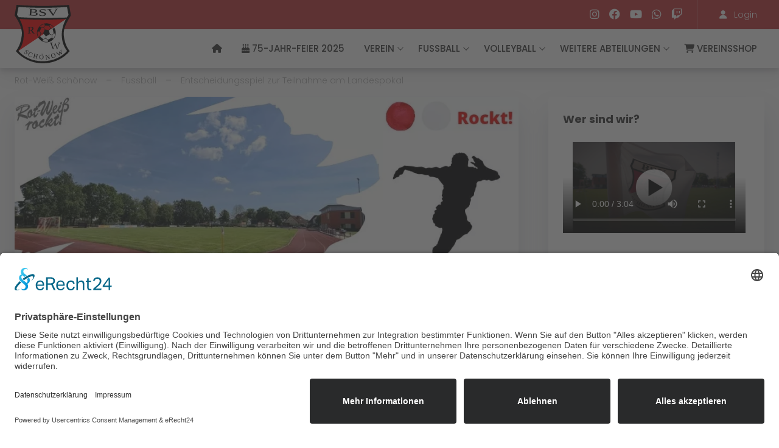

--- FILE ---
content_type: text/html; charset=UTF-8
request_url: https://www.rot-weiss-schoenow.de/fussball/entscheidungsspiel-zur-teilnahme-am-landespokal/
body_size: 9168
content:
<!DOCTYPE html>
<html xmlns="http://www.w3.org/1999/xhtml" lang="de">
<head profile="http://gmpg.org/xfn/11">
<meta http-equiv="Content-Type" content="text/html; charset=UTF-8" />
<meta name="viewport" content="width=device-width, initial-scale=1.0">
<title>Entscheidungsspiel zur Teilnahme am Landespokal - Rot-Weiß Schönow</title>
<meta name='robots' content='index, follow, max-image-preview:large, max-snippet:-1, max-video-preview:-1' />
<meta property="og:title" content="Entscheidungsspiel zur Teilnahme am Landespokal"/>
<meta property="og:description" content=""/>
<meta property="og:type" content="article"/>
<meta property="og:article:published_time" content="2023-06-26 19:01:53"/>
<meta property="og:article:modified_time" content="2023-06-27 19:04:01"/>
<meta name="twitter:card" content="summary">
<meta name="twitter:title" content="Entscheidungsspiel zur Teilnahme am Landespokal"/>
<meta name="twitter:description" content=""/>
<meta name="author" content="andreas"/>
<!-- This site is optimized with the Yoast SEO plugin v26.7 - https://yoast.com/wordpress/plugins/seo/ -->
<meta name="description" content="Aktuelle Neuigkeiten aus der Abteilung des BSV Rot-Weiß Schönow" />
<link rel="canonical" href="https://www.rot-weiss-schoenow.de/fussball/entscheidungsspiel-zur-teilnahme-am-landespokal/" />
<meta property="og:url" content="https://www.rot-weiss-schoenow.de/fussball/entscheidungsspiel-zur-teilnahme-am-landespokal/" />
<meta property="og:site_name" content="Rot-Weiß Schönow" />
<meta property="article:publisher" content="https://de-de.facebook.com/people/BSV-Rot-Wei%c3%9f-Sch%c3%b6now/100063451820915/" />
<meta property="article:modified_time" content="2023-06-27T17:04:01+00:00" />
<script type="application/ld+json" class="yoast-schema-graph">{"@context":"https://schema.org","@graph":[{"@type":"WebPage","@id":"https://www.rot-weiss-schoenow.de/fussball/entscheidungsspiel-zur-teilnahme-am-landespokal/","url":"https://www.rot-weiss-schoenow.de/fussball/entscheidungsspiel-zur-teilnahme-am-landespokal/","name":"Entscheidungsspiel zur Teilnahme am Landespokal - Rot-Weiß Schönow","isPartOf":{"@id":"https://www.rot-weiss-schoenow.de/#website"},"datePublished":"2023-06-26T17:01:53+00:00","dateModified":"2023-06-27T17:04:01+00:00","description":"Aktuelle Neuigkeiten aus der Abteilung des BSV Rot-Weiß Schönow","breadcrumb":{"@id":"https://www.rot-weiss-schoenow.de/fussball/entscheidungsspiel-zur-teilnahme-am-landespokal/#breadcrumb"},"inLanguage":"de","potentialAction":[{"@type":"ReadAction","target":["https://www.rot-weiss-schoenow.de/fussball/entscheidungsspiel-zur-teilnahme-am-landespokal/"]}]},{"@type":"BreadcrumbList","@id":"https://www.rot-weiss-schoenow.de/fussball/entscheidungsspiel-zur-teilnahme-am-landespokal/#breadcrumb","itemListElement":[{"@type":"ListItem","position":1,"name":"Startseite","item":"https://www.rot-weiss-schoenow.de/"},{"@type":"ListItem","position":2,"name":"Fussball","item":"https://www.rot-weiss-schoenow.de/fussball/"},{"@type":"ListItem","position":3,"name":"Entscheidungsspiel zur Teilnahme am Landespokal"}]},{"@type":"WebSite","@id":"https://www.rot-weiss-schoenow.de/#website","url":"https://www.rot-weiss-schoenow.de/","name":"BSV Rot-Weiß Schönow","description":"","publisher":{"@id":"https://www.rot-weiss-schoenow.de/#organization"},"potentialAction":[{"@type":"SearchAction","target":{"@type":"EntryPoint","urlTemplate":"https://www.rot-weiss-schoenow.de/?s={search_term_string}"},"query-input":{"@type":"PropertyValueSpecification","valueRequired":true,"valueName":"search_term_string"}}],"inLanguage":"de"},{"@type":"Organization","@id":"https://www.rot-weiss-schoenow.de/#organization","name":"BSV Rot-Weiß Schönow","alternateName":"Rot-Weiß Schönow","url":"https://www.rot-weiss-schoenow.de/","logo":{"@type":"ImageObject","inLanguage":"de","@id":"https://www.rot-weiss-schoenow.de/#/schema/logo/image/","url":"https://www.rot-weiss-schoenow.de/media/logo_rot-weiss-schoenow.svg","contentUrl":"https://www.rot-weiss-schoenow.de/media/logo_rot-weiss-schoenow.svg","width":1,"height":1,"caption":"BSV Rot-Weiß Schönow"},"image":{"@id":"https://www.rot-weiss-schoenow.de/#/schema/logo/image/"},"sameAs":["https://de-de.facebook.com/people/BSV-Rot-Weiß-Schönow/100063451820915/","https://www.instagram.com/rwschoenow/","https://www.youtube.com/@bsvrotweischonow6177"]}]}</script>
<!-- / Yoast SEO plugin. -->
<link rel="alternate" title="oEmbed (JSON)" type="application/json+oembed" href="https://www.rot-weiss-schoenow.de/wp-json/oembed/1.0/embed?url=https%3A%2F%2Fwww.rot-weiss-schoenow.de%2Ffussball%2Fentscheidungsspiel-zur-teilnahme-am-landespokal%2F" />
<link rel="alternate" title="oEmbed (XML)" type="text/xml+oembed" href="https://www.rot-weiss-schoenow.de/wp-json/oembed/1.0/embed?url=https%3A%2F%2Fwww.rot-weiss-schoenow.de%2Ffussball%2Fentscheidungsspiel-zur-teilnahme-am-landespokal%2F&#038;format=xml" />
<style id='wp-img-auto-sizes-contain-inline-css' type='text/css'>
img:is([sizes=auto i],[sizes^="auto," i]){contain-intrinsic-size:3000px 1500px}
/*# sourceURL=wp-img-auto-sizes-contain-inline-css */
</style>
<link rel="https://api.w.org/" href="https://www.rot-weiss-schoenow.de/wp-json/" /><link rel='shortlink' href='https://www.rot-weiss-schoenow.de/?p=1505' />
<style type="text/css">
* {-webkit-box-sizing:border-box;-moz-box-sizing:border-box;box-sizing:border-box;}html, body, div, span, applet, object, iframe, h1, h2, h3, h4, h5, h6, p, blockquote, pre, a, abbr, acronym, address, big, cite, code, del, dfn, em, font, img, ins, kbd, q, s, samp, small, strike, strong, sub, sup, tt, var, b, u, i, center, dl, dt, dd, ol, ul, li, fieldset, form, label, legend, table, caption, tbody, tfoot, thead, tr, th, td {background:transparent;border:0;margin:0;padding:0;vertical-align:baseline;}body,html {background:#F7F7FF;}div#preLoader {position:fixed;z-index:999;left:0;top:0;width:100%;height:100vh;display:flex;justify-content:center;align-content:center;align-items:center;flex-direction:column;font-size:14px;line-height:14px;background:#F7F7FF;padding:24px;}div#preLoader div.image {display:inline-flex;flex-direction:column;position:relative;margin:0 0 24px 0;text-align:center;justify-content:center;align-content:center;align-items:center;padding:80px;max-width:100%;}div#preLoader div.image span.bubble {position:absolute;left:0;top:0;width:100%;height:100%;}div#preLoader div.image span.bubble img {width:100%;height:100%;}div#preLoader div.image picture img {width:200px;height:auto;max-width:80%;}		</style>
<link rel="apple-touch-icon" sizes="180x180" href="/media/favicon/apple-touch-icon.png">
<link rel="icon" type="image/png" sizes="32x32" href="/media/favicon/favicon-32x32.png">
<link rel="icon" type="image/png" sizes="16x16" href="/media/favicon/favicon-16x16.png">
<link rel="manifest" href="/media/favicon/site.webmanifest" crossorigin="use-credentials">
<link rel="mask-icon" href="/media/favicon/safari-pinned-tab.svg" color="#5bbad5">
<link rel="shortcut icon" href="/media/favicon/favicon.ico">
<meta name="msapplication-TileColor" content="#da532c">
<meta name="msapplication-config" content="/media/favicon/browserconfig.xml">
<meta name="theme-color" content="#ffffff">
<script id="usercentrics-cmp" async data-eu-mode="true" data-settings-id="Xov4c1yfa-jwdO" src="https://app.eu.usercentrics.eu/browser-ui/latest/loader.js"></script>
<script type="application/javascript" src="https://sdp.eu.usercentrics.eu/latest/uc-block.bundle.js"></script>
<style id='global-styles-inline-css' type='text/css'>
:root{--wp--preset--aspect-ratio--square: 1;--wp--preset--aspect-ratio--4-3: 4/3;--wp--preset--aspect-ratio--3-4: 3/4;--wp--preset--aspect-ratio--3-2: 3/2;--wp--preset--aspect-ratio--2-3: 2/3;--wp--preset--aspect-ratio--16-9: 16/9;--wp--preset--aspect-ratio--9-16: 9/16;--wp--preset--color--black: #000000;--wp--preset--color--cyan-bluish-gray: #abb8c3;--wp--preset--color--white: #ffffff;--wp--preset--color--pale-pink: #f78da7;--wp--preset--color--vivid-red: #cf2e2e;--wp--preset--color--luminous-vivid-orange: #ff6900;--wp--preset--color--luminous-vivid-amber: #fcb900;--wp--preset--color--light-green-cyan: #7bdcb5;--wp--preset--color--vivid-green-cyan: #00d084;--wp--preset--color--pale-cyan-blue: #8ed1fc;--wp--preset--color--vivid-cyan-blue: #0693e3;--wp--preset--color--vivid-purple: #9b51e0;--wp--preset--gradient--vivid-cyan-blue-to-vivid-purple: linear-gradient(135deg,rgb(6,147,227) 0%,rgb(155,81,224) 100%);--wp--preset--gradient--light-green-cyan-to-vivid-green-cyan: linear-gradient(135deg,rgb(122,220,180) 0%,rgb(0,208,130) 100%);--wp--preset--gradient--luminous-vivid-amber-to-luminous-vivid-orange: linear-gradient(135deg,rgb(252,185,0) 0%,rgb(255,105,0) 100%);--wp--preset--gradient--luminous-vivid-orange-to-vivid-red: linear-gradient(135deg,rgb(255,105,0) 0%,rgb(207,46,46) 100%);--wp--preset--gradient--very-light-gray-to-cyan-bluish-gray: linear-gradient(135deg,rgb(238,238,238) 0%,rgb(169,184,195) 100%);--wp--preset--gradient--cool-to-warm-spectrum: linear-gradient(135deg,rgb(74,234,220) 0%,rgb(151,120,209) 20%,rgb(207,42,186) 40%,rgb(238,44,130) 60%,rgb(251,105,98) 80%,rgb(254,248,76) 100%);--wp--preset--gradient--blush-light-purple: linear-gradient(135deg,rgb(255,206,236) 0%,rgb(152,150,240) 100%);--wp--preset--gradient--blush-bordeaux: linear-gradient(135deg,rgb(254,205,165) 0%,rgb(254,45,45) 50%,rgb(107,0,62) 100%);--wp--preset--gradient--luminous-dusk: linear-gradient(135deg,rgb(255,203,112) 0%,rgb(199,81,192) 50%,rgb(65,88,208) 100%);--wp--preset--gradient--pale-ocean: linear-gradient(135deg,rgb(255,245,203) 0%,rgb(182,227,212) 50%,rgb(51,167,181) 100%);--wp--preset--gradient--electric-grass: linear-gradient(135deg,rgb(202,248,128) 0%,rgb(113,206,126) 100%);--wp--preset--gradient--midnight: linear-gradient(135deg,rgb(2,3,129) 0%,rgb(40,116,252) 100%);--wp--preset--font-size--small: 13px;--wp--preset--font-size--medium: 20px;--wp--preset--font-size--large: 36px;--wp--preset--font-size--x-large: 42px;--wp--preset--spacing--20: 0.44rem;--wp--preset--spacing--30: 0.67rem;--wp--preset--spacing--40: 1rem;--wp--preset--spacing--50: 1.5rem;--wp--preset--spacing--60: 2.25rem;--wp--preset--spacing--70: 3.38rem;--wp--preset--spacing--80: 5.06rem;--wp--preset--shadow--natural: 6px 6px 9px rgba(0, 0, 0, 0.2);--wp--preset--shadow--deep: 12px 12px 50px rgba(0, 0, 0, 0.4);--wp--preset--shadow--sharp: 6px 6px 0px rgba(0, 0, 0, 0.2);--wp--preset--shadow--outlined: 6px 6px 0px -3px rgb(255, 255, 255), 6px 6px rgb(0, 0, 0);--wp--preset--shadow--crisp: 6px 6px 0px rgb(0, 0, 0);}:where(.is-layout-flex){gap: 0.5em;}:where(.is-layout-grid){gap: 0.5em;}body .is-layout-flex{display: flex;}.is-layout-flex{flex-wrap: wrap;align-items: center;}.is-layout-flex > :is(*, div){margin: 0;}body .is-layout-grid{display: grid;}.is-layout-grid > :is(*, div){margin: 0;}:where(.wp-block-columns.is-layout-flex){gap: 2em;}:where(.wp-block-columns.is-layout-grid){gap: 2em;}:where(.wp-block-post-template.is-layout-flex){gap: 1.25em;}:where(.wp-block-post-template.is-layout-grid){gap: 1.25em;}.has-black-color{color: var(--wp--preset--color--black) !important;}.has-cyan-bluish-gray-color{color: var(--wp--preset--color--cyan-bluish-gray) !important;}.has-white-color{color: var(--wp--preset--color--white) !important;}.has-pale-pink-color{color: var(--wp--preset--color--pale-pink) !important;}.has-vivid-red-color{color: var(--wp--preset--color--vivid-red) !important;}.has-luminous-vivid-orange-color{color: var(--wp--preset--color--luminous-vivid-orange) !important;}.has-luminous-vivid-amber-color{color: var(--wp--preset--color--luminous-vivid-amber) !important;}.has-light-green-cyan-color{color: var(--wp--preset--color--light-green-cyan) !important;}.has-vivid-green-cyan-color{color: var(--wp--preset--color--vivid-green-cyan) !important;}.has-pale-cyan-blue-color{color: var(--wp--preset--color--pale-cyan-blue) !important;}.has-vivid-cyan-blue-color{color: var(--wp--preset--color--vivid-cyan-blue) !important;}.has-vivid-purple-color{color: var(--wp--preset--color--vivid-purple) !important;}.has-black-background-color{background-color: var(--wp--preset--color--black) !important;}.has-cyan-bluish-gray-background-color{background-color: var(--wp--preset--color--cyan-bluish-gray) !important;}.has-white-background-color{background-color: var(--wp--preset--color--white) !important;}.has-pale-pink-background-color{background-color: var(--wp--preset--color--pale-pink) !important;}.has-vivid-red-background-color{background-color: var(--wp--preset--color--vivid-red) !important;}.has-luminous-vivid-orange-background-color{background-color: var(--wp--preset--color--luminous-vivid-orange) !important;}.has-luminous-vivid-amber-background-color{background-color: var(--wp--preset--color--luminous-vivid-amber) !important;}.has-light-green-cyan-background-color{background-color: var(--wp--preset--color--light-green-cyan) !important;}.has-vivid-green-cyan-background-color{background-color: var(--wp--preset--color--vivid-green-cyan) !important;}.has-pale-cyan-blue-background-color{background-color: var(--wp--preset--color--pale-cyan-blue) !important;}.has-vivid-cyan-blue-background-color{background-color: var(--wp--preset--color--vivid-cyan-blue) !important;}.has-vivid-purple-background-color{background-color: var(--wp--preset--color--vivid-purple) !important;}.has-black-border-color{border-color: var(--wp--preset--color--black) !important;}.has-cyan-bluish-gray-border-color{border-color: var(--wp--preset--color--cyan-bluish-gray) !important;}.has-white-border-color{border-color: var(--wp--preset--color--white) !important;}.has-pale-pink-border-color{border-color: var(--wp--preset--color--pale-pink) !important;}.has-vivid-red-border-color{border-color: var(--wp--preset--color--vivid-red) !important;}.has-luminous-vivid-orange-border-color{border-color: var(--wp--preset--color--luminous-vivid-orange) !important;}.has-luminous-vivid-amber-border-color{border-color: var(--wp--preset--color--luminous-vivid-amber) !important;}.has-light-green-cyan-border-color{border-color: var(--wp--preset--color--light-green-cyan) !important;}.has-vivid-green-cyan-border-color{border-color: var(--wp--preset--color--vivid-green-cyan) !important;}.has-pale-cyan-blue-border-color{border-color: var(--wp--preset--color--pale-cyan-blue) !important;}.has-vivid-cyan-blue-border-color{border-color: var(--wp--preset--color--vivid-cyan-blue) !important;}.has-vivid-purple-border-color{border-color: var(--wp--preset--color--vivid-purple) !important;}.has-vivid-cyan-blue-to-vivid-purple-gradient-background{background: var(--wp--preset--gradient--vivid-cyan-blue-to-vivid-purple) !important;}.has-light-green-cyan-to-vivid-green-cyan-gradient-background{background: var(--wp--preset--gradient--light-green-cyan-to-vivid-green-cyan) !important;}.has-luminous-vivid-amber-to-luminous-vivid-orange-gradient-background{background: var(--wp--preset--gradient--luminous-vivid-amber-to-luminous-vivid-orange) !important;}.has-luminous-vivid-orange-to-vivid-red-gradient-background{background: var(--wp--preset--gradient--luminous-vivid-orange-to-vivid-red) !important;}.has-very-light-gray-to-cyan-bluish-gray-gradient-background{background: var(--wp--preset--gradient--very-light-gray-to-cyan-bluish-gray) !important;}.has-cool-to-warm-spectrum-gradient-background{background: var(--wp--preset--gradient--cool-to-warm-spectrum) !important;}.has-blush-light-purple-gradient-background{background: var(--wp--preset--gradient--blush-light-purple) !important;}.has-blush-bordeaux-gradient-background{background: var(--wp--preset--gradient--blush-bordeaux) !important;}.has-luminous-dusk-gradient-background{background: var(--wp--preset--gradient--luminous-dusk) !important;}.has-pale-ocean-gradient-background{background: var(--wp--preset--gradient--pale-ocean) !important;}.has-electric-grass-gradient-background{background: var(--wp--preset--gradient--electric-grass) !important;}.has-midnight-gradient-background{background: var(--wp--preset--gradient--midnight) !important;}.has-small-font-size{font-size: var(--wp--preset--font-size--small) !important;}.has-medium-font-size{font-size: var(--wp--preset--font-size--medium) !important;}.has-large-font-size{font-size: var(--wp--preset--font-size--large) !important;}.has-x-large-font-size{font-size: var(--wp--preset--font-size--x-large) !important;}
/*# sourceURL=global-styles-inline-css */
</style>
<!-- <link rel='stylesheet' id='assets-css-all-min-css-css' href='https://www.rot-weiss-schoenow.de/wp-content/themes/schoenow/assets/css/all.min.css?ver=1.17' type='text/css' media='all' /> -->
<!-- <link rel='stylesheet' id='assets-css-lightbox-css-css' href='https://www.rot-weiss-schoenow.de/wp-content/themes/schoenow/assets/css/lightbox.css?ver=1.17' type='text/css' media='all' /> -->
<!-- <link rel='stylesheet' id='assets-css-swiper-css-css' href='https://www.rot-weiss-schoenow.de/wp-content/themes/schoenow/assets/css/swiper.css?ver=1.17' type='text/css' media='all' /> -->
<!-- <link rel='stylesheet' id='assets-css-style-css-css' href='https://www.rot-weiss-schoenow.de/wp-content/themes/schoenow/assets/css/style.css?ver=1.17' type='text/css' media='all' /> -->
<link rel="stylesheet" type="text/css" href="//www.rot-weiss-schoenow.de/wp-content/cache/wpfc-minified/g5nam6ys/dx9dj.css" media="all"/>
</head>
<body>
<div class="subheader">
<div class="content">
<div class="flex alignCenter">
<div class="flexbox flexEnd">
<div class="social">
<ul>
<li><a href="https://www.instagram.com/rwschoenow/" title="instagram" target="_blank"><i class="fa-brands fa-instagram"></i></a></li>
<li><a href="https://de-de.facebook.com/people/BSV-Rot-Wei%C3%9F-Sch%C3%B6now/100063451820915/" title="facebook" target="_blank"><i class="fa-brands fa-facebook"></i></a></li>
<li><a href="https://youtube.com/@rot-weiss-schoenow?si=WdTQSMjUaLO3XPJn" title="YouTube" target="_blank"><i class="fa-brands fa-youtube"></i></a></li>
<li><a href="https://whatsapp.com/channel/0029VaaqmbDHgZWhS0rdIK3h" title="WhatsApp" target="_blank"><i class="fa-brands fa-whatsapp"></i></a></li>
<li><a href="https://twitch.tv/bsvrwschoenow" title="Twitch" target="_blank"><i class="fa-brands fa-twitch"></i></a></li>
</ul>
</div>
<div class="login">
<a class="login" href="https://www.rot-weiss-schoenow.de/login/" title="Login">
<i class="fas fa-user"></i> <span>Login</span>
</a>
</div>
</div>
</div>
</div>
</div>
<header id="header">
<div class="content">
<a class="logo" href="https://www.rot-weiss-schoenow.de/" title="Rot-Weiß Schönow">
<picture class="picture">
<img src="https://www.rot-weiss-schoenow.de/media/logo_rot-weiss-schoenow.svg" alt="logo Rot-Weiß Schönow"  width="1" height="1" />
</picture>				</a>
<div id="menu"></div>
<nav id="nav"><ul><li class=""><a class="" href="https://www.rot-weiss-schoenow.de/" title="" target=""><i class="fa-solid fa-house"></i></a></li><li class=""><a class="" href="https://www.rot-weiss-schoenow.de/75-jahr-feier-2025/" title=" 75-Jahr-Feier 2025" target=""><i class="fa-solid fa-birthday-cake"></i> 75-Jahr-Feier 2025</a></li><li class=" menu-item-has-children"><a class="" href="https://www.rot-weiss-schoenow.de/verein/" title="Verein" target="">Verein</a><div class="submenu"><div class="content flex"><div class="flexbox flex sub"><ul><li><span class="title">Verein</span><ul class="subsub"><li><a class="" href="https://www.rot-weiss-schoenow.de/verein/" title="Verein" target="">Verein</a></li><li><a class="" href="https://www.rot-weiss-schoenow.de/verein/vorstand/" title="Vorstand" target="">Vorstand</a></li><li><a class="" href="https://www.rot-weiss-schoenow.de/verein/sponsoren/" title="Sponsoren" target="">Sponsoren</a></li><li><a class="" href="https://www.rot-weiss-schoenow.de/verein/guetesiegel-kinderschutz/" title="Gütesiegel Kinderschutz" target="">Gütesiegel Kinderschutz</a></li><li><a class="" href="https://www.rot-weiss-schoenow.de/vereinsgeschichte/" title="Vereinsgeschichte" target="">Vereinsgeschichte</a></li><li><a class="" href="https://www.rot-weiss-schoenow.de/jahresrueckblicke/" title="Jahresrückblicke" target="">Jahresrückblicke</a></li><li><span class="title ">Sonstiges</span></li><li><a class="" href="https://www.rot-weiss-schoenow.de/verein/vereinsshop/" title="Vereinsshop" target="">Vereinsshop</a></li><li><a class="" href="https://www.rot-weiss-schoenow.de/rot-weiss-rockt-collection/" title="„Rot Weiß“-Rockt Collection" target="">„Rot Weiß“-Rockt Collection</a></li><li><a class="" href="https://www.rot-weiss-schoenow.de/verein/buerozeiten/" title="Bürozeiten" target="">Bürozeiten</a></li><li><a class="" href="https://www.rot-weiss-schoenow.de/verein/download-bereich/" title="Download-Bereich" target="">Download-Bereich</a></li><li><a class="" href="https://www.rot-weiss-schoenow.de/verein/vereinslied/" title="Vereinslied" target="">Vereinslied</a></li></ul></li></ul><ul><li><span class="title">Sportstätten</span><ul class="subsub"><li><a class="" href="https://www.rot-weiss-schoenow.de/verein/rasenplatz-schoenow/" title="Rasenplatz Schönow" target="">Rasenplatz Schönow</a></li><li><a class="" href="https://www.rot-weiss-schoenow.de/verein/kunstrasenplatz-schoenow/" title="Kunstrasenplatz Schönow" target="">Kunstrasenplatz Schönow</a></li><li><a class="" href="https://www.rot-weiss-schoenow.de/verein/sportplatz-am-wasserturm/" title="Sportplatz am Wasserturm" target="">Sportplatz am Wasserturm</a></li><li><a class="" href="https://www.rot-weiss-schoenow.de/verein/kunstrasenplatz-rehberge/" title="Kunstrasenplatz Rehberge" target="">Kunstrasenplatz Rehberge</a></li><li><a class="" href="https://www.rot-weiss-schoenow.de/verein/sporthalle-grundschule-schoenow/" title="Sporthalle Grundschule Schönow" target="">Sporthalle Grundschule Schönow</a></li><li><a class="" href="https://www.rot-weiss-schoenow.de/verein/kleine-sporthalle-am-vereinsheim/" title="Kleine Sporthalle am Vereinsheim" target="">Kleine Sporthalle am Vereinsheim</a></li><li><a class="" href="https://www.rot-weiss-schoenow.de/verein/beachvolleyballfeld/" title="Beachvolleyballfeld" target="">Beachvolleyballfeld</a></li><li><a class="" href="https://www.rot-weiss-schoenow.de/verein/sonstige-anlagen-des-vereins/" title="Sonstige Anlagen des Vereins" target="">Sonstige Anlagen des Vereins</a></li></ul></li></ul><ul><li><span class="title">News</span><ul class="subsub"><li><a class="" href="https://www.rot-weiss-schoenow.de/vereinsnews/" title="Vereinsnews" target="">Vereinsnews</a></li><li><a class="" href="https://www.rot-weiss-schoenow.de/fussball/" title="Fussball" target="">Fussball</a></li><li><a class="" href="https://www.rot-weiss-schoenow.de/volleyball/" title="Volleyball" target="">Volleyball</a></li><li><a class="" href="https://www.rot-weiss-schoenow.de/gymnastik-aerobic/" title="Gymnastik & Aerobic" target="">Gymnastik & Aerobic</a></li><li><a class="" href="https://www.rot-weiss-schoenow.de/tischtennis/" title="Tischtennis" target="">Tischtennis</a></li><li><a class="" href="https://www.rot-weiss-schoenow.de/footvolley/" title="Footvolley" target="">Footvolley</a></li></ul></li></ul><ul><li><span class="title">Vereinsevents/Vereinsfeste</span><ul class="subsub"><li><a class="" href="https://www.rot-weiss-schoenow.de/adventszauber/" title="Adventszauber" target="">Adventszauber</a></li><li><a class="" href="https://www.rot-weiss-schoenow.de/75-jahr-feier-2025/" title="75 Jahre BSV Rot Weiß Schönow 2025" target="">75 Jahre BSV Rot Weiß Schönow 2025</a></li><li><a class="" href="https://www.rot-weiss-schoenow.de/halloweenparty/" title="Halloweenparty" target="">Halloweenparty</a></li><li><a class="" href="https://www.rot-weiss-schoenow.de/heidefest/" title="Heidefest" target="">Heidefest</a></li><li><a class="" href="https://www.rot-weiss-schoenow.de/hollandpark-cup/" title="Hollandpark-Cup" target="">Hollandpark-Cup</a></li><li><a class="" href="https://www.rot-weiss-schoenow.de/winter-exer/" title="Winter Exer" target="">Winter Exer</a></li></ul></li></ul></div></div></div></li><li class=" menu-item-has-children"><a class="" href="#" title="Fussball" target="">Fussball</a><div class="submenu"><div class="content flex"><div class="flexbox flex sub"><ul><li><span class="title">Fussball Herren</span><ul class="subsub"><li><a class="" href="https://www.rot-weiss-schoenow.de/1-herrenmannschaft/" title="1. Herrenmannschaft" target="">1. Herrenmannschaft</a></li><li><a class="" href="https://www.rot-weiss-schoenow.de/2-herrenmannschaft/" title="2. Herrenmannschaft" target="">2. Herrenmannschaft</a></li><li><a class="" href="https://www.rot-weiss-schoenow.de/3-herrenmannschaft/" title="3. Herrenmannschaft" target="">3. Herrenmannschaft</a></li><li><a class="" href="https://www.rot-weiss-schoenow.de/ue-35/" title="Ü 35" target="">Ü 35</a></li><li><a class="" href="https://www.rot-weiss-schoenow.de/ue-45/" title="Ü 40" target="">Ü 40</a></li><li><a class="" href="https://www.rot-weiss-schoenow.de/ue-50/" title="Ü 50" target="">Ü 50</a></li><li><a class="" href="https://www.rot-weiss-schoenow.de/freizeitfussball/" title="Freizeitfußball" target="">Freizeitfußball</a></li></ul></li></ul><ul><li><span class="title">Fussball Jugend</span><ul class="subsub"><li><a class="" href="https://www.rot-weiss-schoenow.de/a-junioren/" title="A – Junioren" target="">A – Junioren</a></li><li><a class="" href="https://www.rot-weiss-schoenow.de/b-junioren/" title="B – Junioren" target="">B – Junioren</a></li><li><a class="" href="https://www.rot-weiss-schoenow.de/c-junioren/" title="C – Junioren" target="">C – Junioren</a></li><li><a class="" href="https://www.rot-weiss-schoenow.de/d1-jugend/" title="D1 – Jugend" target="">D1 – Jugend</a></li><li><a class="" href="https://www.rot-weiss-schoenow.de/d2-jugend/" title="D2 – Jugend" target="">D2 – Jugend</a></li><li><a class="" href="https://www.rot-weiss-schoenow.de/e1-2-jugend/" title="E1/2 – Jugend" target="">E1/2 – Jugend</a></li><li><a class="" href="https://www.rot-weiss-schoenow.de/e3-4-jugend/" title="E3/4 – Jugend" target="">E3/4 – Jugend</a></li><li><a class="" href="https://www.rot-weiss-schoenow.de/f1-jugend-2/" title="F1 – Jugend" target="">F1 – Jugend</a></li><li><a class="" href="https://www.rot-weiss-schoenow.de/f2-jugend/" title="F2 – Jugend" target="">F2 – Jugend</a></li><li><a class="" href="https://www.rot-weiss-schoenow.de/g-jugend/" title="G – Jugend" target="">G – Jugend</a></li></ul></li></ul><ul><li><span class="title">Fussball Sonstiges</span><ul class="subsub"><li><a class="" href="https://www.rot-weiss-schoenow.de/schiedsrichter/" title="Schiedsrichter" target="">Schiedsrichter</a></li><li><a class="" href="https://www.rot-weiss-schoenow.de/schiedsrichterobmann/" title="So werde ich Schiedsrichter!" target="">So werde ich Schiedsrichter!</a></li><li><a class="" href="https://www.rot-weiss-schoenow.de/hertha-bsc-feriencamp/" title="Hertha-BSC-Feriencamp" target="">Hertha-BSC-Feriencamp</a></li><li><a class="" href="https://www.rot-weiss-schoenow.de/rocker-soccer-feriencamp/" title="Rocker-Soccer-Feriencamp" target="">Rocker-Soccer-Feriencamp</a></li><li><a class="" href="https://www.rot-weiss-schoenow.de/fotogalerie-fussball/" title="Fotogalerie Fußball" target="">Fotogalerie Fußball</a></li><li><span class="title ">Fußball Leitbild Herren</span></li><li><a class="" href="https://www.rot-weiss-schoenow.de/leitbild-fussball-herrenteams/" title="Leitbild Fußball Herrenteams" target="">Leitbild Fußball Herrenteams</a></li><li><span class="title ">Fußball Nachwuchskonzept</span></li><li><a class="" href="https://www.rot-weiss-schoenow.de/nachwuchskonzept/" title="Nachwuchskonzept" target="">Nachwuchskonzept</a></li><li><a class="" href="https://www.rot-weiss-schoenow.de/organigramm-nachwuchs/" title="Organigramm Nachwuchs" target="">Organigramm Nachwuchs</a></li></ul></li></ul></div></div></div></li><li class=" menu-item-has-children"><a class="" href="#" title="Volleyball" target="">Volleyball</a><div class="submenu"><div class="content flex"><div class="flexbox flex sub"><ul><li><span class="title">Volleyball Herren</span><ul class="subsub"><li><a class="" href="https://www.rot-weiss-schoenow.de/volleyball-1-herren/" title="Volleyball 1. Herren" target="">Volleyball 1. Herren</a></li><li><a class="" href="https://www.rot-weiss-schoenow.de/volleyball-2-herren/" title="Volleyball U20" target="">Volleyball U20</a></li><li><a class="" href="https://www.rot-weiss-schoenow.de/volleyball-freizeit/" title="Volleyball Freizeit" target="">Volleyball Freizeit</a></li></ul></li></ul><ul><li><span class="title">Volleyball Damen</span><ul class="subsub"><li><a class="" href="https://www.rot-weiss-schoenow.de/volleyball-damen/" title="Volleyball Damen" target="">Volleyball Damen</a></li></ul></li></ul><ul><li><span class="title">Volleyball Nachwuchs</span><ul class="subsub"><li><a class="" href="https://www.rot-weiss-schoenow.de/volleyball-jugend/" title="Volleyball Jugend Männlich" target="">Volleyball Jugend Männlich</a></li></ul></li></ul></div></div></div></li><li class=" menu-item-has-children"><a class="" href="#" title="weitere Abteilungen" target="">weitere Abteilungen</a><div class="submenu"><div class="content flex"><div class="flexbox flex sub"><ul><li><span class="title">Gymnastik & Aerobic</span><ul class="subsub"><li><a class="" href="https://www.rot-weiss-schoenow.de/gymnastik-aerobic-gruppe-1/" title="Gruppe 1" target="">Gruppe 1</a></li><li><a class="" href="https://www.rot-weiss-schoenow.de/gruppe-2/" title="Gruppe 2" target="">Gruppe 2</a></li><li><a class="" href="https://www.rot-weiss-schoenow.de/gymnastik-aerobic-gruppe-3/" title="Gruppe 3" target="">Gruppe 3</a></li><li><a class="" href="https://www.rot-weiss-schoenow.de/gruppe-4/" title="Gruppe 4" target="">Gruppe 4</a></li><li><a class="" href="https://www.rot-weiss-schoenow.de/kindersport/" title="Kindersport" target="">Kindersport</a></li><li><a class="" href="https://www.rot-weiss-schoenow.de/nordic-walking/" title="Nordic Walking" target="">Nordic Walking</a></li><li><a class="" href="https://www.rot-weiss-schoenow.de/yoga/" title="Yoga" target="">Yoga</a></li><li><a class="" href="https://www.rot-weiss-schoenow.de/poi-ag/" title="Poi-AG" target="">Poi-AG</a></li><li><a class="" href="https://www.rot-weiss-schoenow.de/boule/" title="Boule" target="">Boule</a></li></ul></li></ul><ul><li><span class="title">sonstige</span><ul class="subsub"><li><a class="" href="https://www.rot-weiss-schoenow.de/tischtennis-infos/" title="Tischtennis" target="">Tischtennis</a></li><li><a class="" href="https://www.rot-weiss-schoenow.de/footvolley-schoenow/" title="Footvolley" target="">Footvolley</a></li></ul></li></ul></div></div></div></li><li class=""><a class="" href="https://www.sport-saller.de/de/fanshop/bsv-rot-weiss-schoenow/?p=1" title=" Vereinsshop" target=""><i class="fa-solid fa-cart-shopping"></i> Vereinsshop</a></li></ul></nav>			</div>
</header>
<div id="preLoader">
<div class="image lazyload">
<span class="bubble"><img src="https://www.rot-weiss-schoenow.de/wp-content/themes/schoenow/assets/images/tail-spin.svg" alt="spinner icon" /></span>
<picture class="logo">
<img src="https://www.rot-weiss-schoenow.de/media/rot-weiss-rockt-schownow.svg" alt="BSV Rot Weiß Schönow rockt"  width="1" height="1" />
</picture>			</div>
</div>
<div id="wrapper" class="">
<div class="content">
<div id="breadcrumb" itemscope itemtype="https://schema.org/BreadcrumbList">
<span itemprop="itemListElement" itemscope itemtype="http://schema.org/ListItem">
<a itemprop="item" title="Rot-Weiß Schönow" href="https://www.rot-weiss-schoenow.de/">
<span itemprop="name">Rot-Weiß Schönow</span>
</a>
<meta itemprop="position" content="1" />
</span>
<span itemprop="itemListElement" itemscope itemtype="http://schema.org/ListItem">
<a itemprop="item" title="Fussball" href="https://www.rot-weiss-schoenow.de/fussball/">
<span itemprop="name">Fussball</span>
</a>
<meta itemprop="position" content="2" />
</span>
<span itemprop="itemListElement" itemscope itemtype="http://schema.org/ListItem">
<a itemprop="item" title="Entscheidungsspiel zur Teilnahme am Landespokal" href="https://www.rot-weiss-schoenow.de/fussball/entscheidungsspiel-zur-teilnahme-am-landespokal/">
<span itemprop="name">Entscheidungsspiel zur Teilnahme am Landespokal</span>
</a>
<meta itemprop="position" content="3" />
</span>
</div>
</div>
<div class="content postContent">
<article class="post">
<div class="postImage image"><picture class="">
<source class="medium_large" srcset="https://www.rot-weiss-schoenow.de/media/347598180_724592616332459_8430769189818572162_n-768x644.webp" type="image/webp" media="(max-width: 768px)" width="768" height="644"><source class="medium_large" srcset="https://www.rot-weiss-schoenow.de/media/347598180_724592616332459_8430769189818572162_n-768x644.jpg" type="image/jpeg" media="(max-width: 768px)" width="768" height="644">
<img src="https://www.rot-weiss-schoenow.de/media/347598180_724592616332459_8430769189818572162_n.webp" alt="https:wwwrot weiss schoenowdemedia347598180 724592616332459 8430769189818572162 n"  width="940" height="788" />
</picture></div><h1 id="entscheidungsspiel-zur-teilnahme-am-landespokal">Entscheidungsspiel zur Teilnahme am Landespokal</h1><p>Diesen Mittwoch haben für euch nochmal einen absoluten Leckerbissen zum Saisonabschluss.</p>
<p>Unsere Fussballer der 1.Herren empfangen die SG Blau Weiß Leegebruch für ein Entscheidungsspiel um die Teilnahme am Landespokal in der nächsten Saison.</p>
<p>Warum dieses Spiel ausgespielt wird, könnt ihr unten im Link im Detail nachlesen:</p>
<p>Anpfiff ist um 19:00 Uhr bei uns auf dem Rasenplatz in Schönow. Für Getränke und Speisen vom Grill wird gesorgt sein.<br />
Kommt also in 🔴 und ⚪ zum Platz und gebt unserer Ersten einen tollen Rahmen im letzten Spiel der Saison.</p>
<p>Man sieht sich am Platz.</p>
<p>🔴⚪ rockt!</p>
<div class="iframe calc">
<div class="iframeWrapper" style="margin-top: 56.25%"></div>
<iframe src="https://www.fussballkreis-oberhavel-barnim.de/news/789/839786/kategorie/entscheidungsspiel-zur-teilnahme-am-landespokal-der-saison-2023-24.html?fbclid=IwAR290m5f10ib6TVX44cKKlinWaqb0sh_GJPIz70e1JarUNQyL_NCEXGFSaI" frameborder="0" scrolling="yes" allowfullscreen="true" allow="autoplay; clipboard-write; encrypted-media; picture-in-picture; web-share"></iframe>
</div><p class="slogan"><picture class="logo">
<img src="https://www.rot-weiss-schoenow.de/media/rot-weiss-rockt-schownow.svg" alt="BSV Rot Weiß Schönow rockt"  width="1" height="1" />
</picture></p>								</article>
<aside>
<div class="box"><h3 id="wer-sind-wir">Wer sind wir?</h3><p><video poster="https://www.rot-weiss-schoenow.de/media/imagevideo-poster.png" controls="controls" width="300" height="150"><source src="https://www.rot-weiss-schoenow.de/media/Imagefilm_RWS_Final.mp4" type="video/mp4" />Your browser does not support the video tag.</video></p>
</div><div class="box"><h3 id="wie-werde-ich-mitglied">Wie werde ich Mitglied?</h3><p>Du möchtest in Rot-Weiß mitrocken?</p>
<p><a class="btn btn-center" title="Mitglied werden" href="https://www.rot-weiss-schoenow.de/mitglied-werden/">Jetzt anmelden</a></p>
</div><div class="box"><h3 id="ferien-rocker-soccer-camp-in-den-osterferien-%f0%9f%91%8c">Ferien-Rocker-Soccer-Camp in den Osterferien 👌</h3><picture class="picture">
<source class="medium" srcset="https://www.rot-weiss-schoenow.de/media/2026/01/FB_IMG_1768326695358-326x461.webp" type="image/webp" media="(max-width: 326px)" width="326" height="461"><source class="medium" srcset="https://www.rot-weiss-schoenow.de/media/2026/01/FB_IMG_1768326695358-326x461.jpg" type="image/jpeg" media="(max-width: 326px)" width="326" height="461"><source class="large" srcset="https://www.rot-weiss-schoenow.de/media/2026/01/FB_IMG_1768326695358-670x947.webp" type="image/webp" media="(min-width: 670px)" width="670" height="947"><source class="large" srcset="https://www.rot-weiss-schoenow.de/media/2026/01/FB_IMG_1768326695358-670x947.jpg" type="image/jpeg" media="(min-width: 670px)" width="670" height="947"><source class="thumbnail" srcset="https://www.rot-weiss-schoenow.de/media/2026/01/FB_IMG_1768326695358-150x150.webp" type="image/webp" media="(max-width: 150px)" width="150" height="150"><source class="thumbnail" srcset="https://www.rot-weiss-schoenow.de/media/2026/01/FB_IMG_1768326695358-150x150.jpg" type="image/jpeg" media="(max-width: 150px)" width="150" height="150"><source class="preview" srcset="https://www.rot-weiss-schoenow.de/media/2026/01/FB_IMG_1768326695358-106x150.webp" type="image/webp" media="(max-width: 106px)" width="106" height="150"><source class="preview" srcset="https://www.rot-weiss-schoenow.de/media/2026/01/FB_IMG_1768326695358-106x150.jpg" type="image/jpeg" media="(max-width: 106px)" width="106" height="150"><source class="mediumLarge" srcset="https://www.rot-weiss-schoenow.de/media/2026/01/FB_IMG_1768326695358-283x400.webp" type="image/webp" media="(max-width: 283px)" width="283" height="400"><source class="mediumLarge" srcset="https://www.rot-weiss-schoenow.de/media/2026/01/FB_IMG_1768326695358-283x400.jpg" type="image/jpeg" media="(max-width: 283px)" width="283" height="400">
<img src="https://www.rot-weiss-schoenow.de/media/2026/01/FB_IMG_1768326695358.webp" alt="FB IMG 1768326695358"  width="1448" height="2048" />
</picture><p>Wir haben für eure Kinder wieder unser beliebtes Feriencamp im Angebot.</p>
<p>Erstmals jetzt auch in den Osterferien!</p>
<p>In der ersten Ferienwoche bieten wir euren Kids wieder ein abwechslungsreiches und sportliches Ferienprogramm inklusive dem Besuch des Holland-Park Berlin Brandenburg  an einem der Camptage. </p>
<p>Im Preis enthalten ist die fussballorientierte  Ganztagsbetreuung eurer Kids, Mittagessen, Snacks, Obst &#038; Getränke und ein tolles Rocker-Soccer-Sweatshirt.</p>
<p>Das Anmeldeformular ist ab sofort bis 28.02.2026 geöffnet:<br />
https://forms.office.com/r/iZ3bHjr4MN</p>
<p>Meldet also eure Kids noch heute an!</p>
</div>	
<div class="box">
<h3>News aus den Abteilungen</h3>
<ul class="abteilungen"><li><a href="https://www.rot-weiss-schoenow.de/fussball/" title="Fussball"> <picture class="icon"><img src="https://www.rot-weiss-schoenow.de/media/icon_fussball.svg" alt="icon fussball" width="1" height="1" /></picture> <span>Fussball</span></a></li><li><a href="https://www.rot-weiss-schoenow.de/volleyball/" title="Volleyball"> <picture class="icon"><img src="https://www.rot-weiss-schoenow.de/media/icon_volleyball.svg" alt="icon volleyball" width="1" height="1" /></picture> <span>Volleyball</span></a></li><li><a href="https://www.rot-weiss-schoenow.de/gymnastik-aerobic/" title="Gymnastik & Aerobic"> <picture class="icon"><img src="https://www.rot-weiss-schoenow.de/media/icon_gymnastik-aerobic.svg" alt="icon gymnastik-aerobic" width="1" height="1" /></picture> <span>Gymnastik & Aerobic</span></a></li><li><a href="https://www.rot-weiss-schoenow.de/tischtennis/" title="Tischtennis"> <picture class="icon"><img src="https://www.rot-weiss-schoenow.de/media/icon_tischtennis.svg" alt="icon tischtennis" width="1" height="1" /></picture> <span>Tischtennis</span></a></li><li><a href="https://www.rot-weiss-schoenow.de/footvolley/" title="Footvolley"> <picture class="icon"><img src="https://www.rot-weiss-schoenow.de/media/icon_footvolley.svg" alt="icon footvolley" width="1" height="1" /></picture> <span>Footvolley</span></a></li></ul>	</div>
</aside>			</div>
</div>
<footer>
<div class="content">
<div class="flex">
<div class="flexbox">
<picture class="logo">
<img src="https://www.rot-weiss-schoenow.de/media/rot-weiss-rockt-schownow.svg" alt="BSV Rot Weiß Schönow rockt"  width="1" height="1" />
</picture>					</div>
<div class="flexbox">
<div class="menu-footer-left-container"><ul id="menu-footer-left" class="menu"><li id="menu-item-1039" class="menu-item menu-item-type-custom menu-item-object-custom menu-item-1039"><a href="#">Verein</a></li>
<li id="menu-item-1261" class="menu-item menu-item-type-post_type menu-item-object-page menu-item-1261"><a href="https://www.rot-weiss-schoenow.de/verein/">Verein</a></li>
<li id="menu-item-1033" class="menu-item menu-item-type-post_type menu-item-object-page menu-item-1033"><a href="https://www.rot-weiss-schoenow.de/verein/vorstand/">Vorstand</a></li>
<li id="menu-item-1034" class="menu-item menu-item-type-post_type menu-item-object-page menu-item-1034"><a href="https://www.rot-weiss-schoenow.de/verein/sponsoren/">Sponsoren</a></li>
<li id="menu-item-1038" class="menu-item menu-item-type-post_type menu-item-object-page menu-item-1038"><a href="https://www.rot-weiss-schoenow.de/verein/vereinslied/">Vereinslied</a></li>
<li id="menu-item-1258" class="menu-item menu-item-type-post_type menu-item-object-page menu-item-1258"><a href="https://www.rot-weiss-schoenow.de/vereinsgeschichte/">Vereinsgeschichte</a></li>
</ul></div>					</div>
<div class="flexbox">
<div class="menu-footer-middle-container"><ul id="menu-footer-middle" class="menu"><li id="menu-item-1026" class="menu-item menu-item-type-custom menu-item-object-custom menu-item-1026"><a href="#">News</a></li>
<li id="menu-item-1027" class="menu-item menu-item-type-taxonomy menu-item-object-category menu-item-1027"><a href="https://www.rot-weiss-schoenow.de/vereinsnews/">Vereinsnews</a></li>
<li id="menu-item-1028" class="menu-item menu-item-type-custom menu-item-object-custom menu-item-1028"><a href="https://www.rot-weiss-schoenow.de/fussball/">Fussball</a></li>
<li id="menu-item-1029" class="menu-item menu-item-type-custom menu-item-object-custom menu-item-1029"><a href="https://www.rot-weiss-schoenow.de/volleyball/">Volleyball</a></li>
<li id="menu-item-1030" class="menu-item menu-item-type-custom menu-item-object-custom menu-item-1030"><a href="https://www.rot-weiss-schoenow.de/gymnastik-aerobic/">Gymnastik &#038; Aerobic</a></li>
<li id="menu-item-1031" class="menu-item menu-item-type-custom menu-item-object-custom menu-item-1031"><a href="https://www.rot-weiss-schoenow.de/tischtennis/">Tischtennis</a></li>
<li id="menu-item-1032" class="menu-item menu-item-type-custom menu-item-object-custom menu-item-1032"><a href="https://www.rot-weiss-schoenow.de/footvolley/">Footvolley</a></li>
</ul></div>					</div>
<div class="flexbox">
<div class="menu-footer-right-container"><ul id="menu-footer-right" class="menu"><li id="menu-item-1259" class="menu-item menu-item-type-custom menu-item-object-custom menu-item-1259"><a href="#">Sonstiges</a></li>
<li id="menu-item-1256" class="menu-item menu-item-type-post_type menu-item-object-page menu-item-1256"><a href="https://www.rot-weiss-schoenow.de/verein/download-bereich/">Download-Bereich</a></li>
<li id="menu-item-1257" class="menu-item menu-item-type-post_type menu-item-object-page menu-item-1257"><a href="https://www.rot-weiss-schoenow.de/verein/guetesiegel-kinderschutz/">Gütesiegel Kinderschutz</a></li>
<li id="menu-item-1255" class="menu-item menu-item-type-post_type menu-item-object-page menu-item-1255"><a href="https://www.rot-weiss-schoenow.de/impressum/">Impressum</a></li>
<li id="menu-item-1254" class="menu-item menu-item-type-post_type menu-item-object-page menu-item-1254"><a href="https://www.rot-weiss-schoenow.de/datenschutz/">Datenschutz</a></li>
</ul></div>					</div>
</div>
</div>
<div class="subfooter">
<div class="content">
<div class="flex">
<div class="flexbox">
<p>Copyright &copy; 2026 by <a href="https://www.rot-weiss-schoenow.de/" title="Rot-Weiß Schönow">Rot-Weiß Schönow</a></p>
</div>
<div class="flexbox flexEnd">
<p>Designed with <i class="fa-regular fa-heart"></i> by <a href="https://www.revilodesign.de" title="wordpress webseiten agentur berlin" target="_blank">revilodesign.de</a></p>
</div>
</div>
</div>
</div>
</footer>
<script type="speculationrules">
{"prefetch":[{"source":"document","where":{"and":[{"href_matches":"/*"},{"not":{"href_matches":["/wp-*.php","/wp-admin/*","/media/*","/wp-content/*","/wp-content/plugins/*","/wp-content/themes/schoenow/*","/*\\?(.+)"]}},{"not":{"selector_matches":"a[rel~=\"nofollow\"]"}},{"not":{"selector_matches":".no-prefetch, .no-prefetch a"}}]},"eagerness":"conservative"}]}
</script>
<script type="text/javascript" src="https://www.rot-weiss-schoenow.de/wp-includes/js/jquery/jquery.min.js?ver=3.7.1" id="jquery-core-js"></script>
<script type="text/javascript" src="https://www.rot-weiss-schoenow.de/wp-includes/js/jquery/jquery-migrate.min.js?ver=3.4.1" id="jquery-migrate-js"></script>
<script type="text/javascript" src="https://www.rot-weiss-schoenow.de/wp-content/themes/schoenow/assets/js/swiper.min.js?ver=1.17" id="assets-js-swiper-min-js-js"></script>
<script type="text/javascript" src="https://www.rot-weiss-schoenow.de/wp-content/themes/schoenow/assets/js/lightbox.min.js?ver=1.17" id="assets-js-lightbox-min-js-js"></script>
<script type="text/javascript" src="https://www.rot-weiss-schoenow.de/wp-content/themes/schoenow/assets/js/jquery-revilodesign.js?ver=1.17" id="assets-js-jquery-revilodesign-js-js"></script>
<script>
jQuery( window ).ready( function() {
setTimeout(function(){
jQuery('div#preLoader').fadeOut();
}, 1000);
});
</script>
</body>
</html><!-- WP Fastest Cache file was created in 1.459 seconds, on 18. January 2026 @ 17:29 --><!-- need to refresh to see cached version -->

--- FILE ---
content_type: image/svg+xml
request_url: https://www.rot-weiss-schoenow.de/media/icon_footvolley.svg
body_size: 1110
content:
<!DOCTYPE svg PUBLIC "-//W3C//DTD SVG 1.1//EN" "http://www.w3.org/Graphics/SVG/1.1/DTD/svg11.dtd">
<!-- Uploaded to: SVG Repo, www.svgrepo.com, Transformed by: SVG Repo Mixer Tools -->
<svg fill="#000000" version="1.1" id="Capa_1" xmlns="http://www.w3.org/2000/svg" xmlns:xlink="http://www.w3.org/1999/xlink" viewBox="-51.2 -51.2 614.40 614.40" xml:space="preserve" width="800px" height="800px">
<g id="SVGRepo_bgCarrier" stroke-width="0">
<path transform="translate(-51.2, -51.2), scale(19.2)" d="M16,31.691902889870107C19.89216429630659,31.636568164274838,22.39874531711787,27.9020677109853,25.08435291506128,25.08435291506128C27.67041374360608,22.371081674195604,30.904001584066105,19.74790971347387,30.956195598002523,16C31.00878519779042,12.223684346008453,28.048659346366122,9.291849875798388,25.34094670159709,6.65905329840291C22.68473935509457,4.076336988297156,19.673724189204894,0.9784292730794505,16.000000000000004,1.4576073065400124C12.466388926907682,1.9185098451667126,11.45148318078158,6.41757975720027,8.814642922787767,8.814642922787765C5.899292372180426,11.464890467533978,0.5136211574197916,12.093302639611094,0.002938657533377409,15.999999999999996C-0.5122880539927435,19.94146036797549,3.815938391075027,22.56283339847772,6.653618153759325,25.34638184624067C9.448208149029291,28.087662502980166,12.085762383226946,31.747551430874488,16,31.691902889870107" fill="#c13236" strokewidth="0"/>
</g>
<g id="SVGRepo_tracerCarrier" stroke-linecap="round" stroke-linejoin="round"/>
<g id="SVGRepo_iconCarrier"> <g> <g> <path d="M478.631,372.269v-47.967H462.99v-9.385h-15.642v9.385h-15.642v47.967H80.293v-47.967H63.609v-9.385H47.967v9.385H32.326 v47.967H0v15.642h512v-15.642H478.631z M64.652,372.269H47.967v-32.326h16.684V372.269z M462.99,372.269h-15.642v-32.326h15.642 V372.269z"/> </g> </g> <g> <g> <rect x="81.336" y="403.552" width="118.876" height="15.642"/> </g> </g> <g> <g> <rect x="216.896" y="403.552" width="31.283" height="15.642"/> </g> </g> <g> <g> <rect x="264.864" y="403.552" width="190.827" height="15.642"/> </g> </g> <g> <g> <rect x="168.929" y="435.878" width="118.876" height="15.642"/> </g> </g> <g> <g> <rect x="304.489" y="435.878" width="70.908" height="15.642"/> </g> </g> <g> <g> <rect x="47.967" y="84.464" width="15.642" height="223.153"/> </g> </g> <g> <g> <rect x="447.348" y="84.464" width="15.642" height="223.153"/> </g> </g> <g> <g> <rect x="72.994" y="84.464" width="367.055" height="15.642"/> </g> </g> <g> <g> <path d="M72.994,109.491V252.35h366.012V109.491H72.994z M127.218,236.709H88.635v-15.642h38.583V236.709z M127.218,205.426 H88.635v-17.727h38.583V205.426z M127.218,172.057H88.635v-15.642h38.583V172.057z M127.218,140.774H88.635v-15.642h38.583 V140.774z M208.554,236.709h-65.694v-15.642h65.694V236.709z M208.554,205.426h-65.694v-17.727h65.694V205.426z M208.554,172.057 h-65.694v-15.642h65.694V172.057z M208.554,140.774h-65.694v-15.642h65.694V140.774z M287.805,236.709h-63.609v-15.642h63.609 V236.709z M287.805,205.426h-63.609v-17.727h63.609V205.426z M287.805,172.057h-63.609v-15.642h63.609V172.057z M287.805,140.774 h-63.609v-15.642h63.609V140.774z M367.055,236.709h-63.609v-15.642h63.609V236.709z M367.055,205.426h-63.609v-17.727h63.609 V205.426z M367.055,172.057h-63.609v-15.642h63.609V172.057z M367.055,140.774h-63.609v-15.642h63.609V140.774z M423.365,236.709 h-40.668v-15.642h40.668V236.709z M423.365,205.426h-40.668v-17.727h40.668V205.426z M423.365,172.057h-40.668v-15.642h40.668 V172.057z M423.365,140.774h-40.668v-15.642h40.668V140.774z"/> </g> </g> <g> <g> <rect x="47.967" y="60.481" width="15.642" height="15.642"/> </g> </g> <g> <g> <rect x="447.348" y="60.481" width="15.642" height="15.642"/> </g> </g> </g>
</svg>

--- FILE ---
content_type: image/svg+xml
request_url: https://www.rot-weiss-schoenow.de/media/icon_fussball.svg
body_size: 1275
content:
<!DOCTYPE svg PUBLIC "-//W3C//DTD SVG 1.1//EN" "http://www.w3.org/Graphics/SVG/1.1/DTD/svg11.dtd">
<!-- Uploaded to: SVG Repo, www.svgrepo.com, Transformed by: SVG Repo Mixer Tools -->
<svg fill="#000000" height="800px" width="800px" version="1.1" id="Capa_1" xmlns="http://www.w3.org/2000/svg" xmlns:xlink="http://www.w3.org/1999/xlink" viewBox="-146.6 -146.6 781.86 781.86" xml:space="preserve">
<g id="SVGRepo_bgCarrier" stroke-width="0" transform="translate(0,0), scale(1)">
<path transform="translate(-146.6, -146.6), scale(24.433125)" d="M16,29.399898210540414C19.94971242633979,29.36883131447305,23.179819169744043,26.773675248157545,25.764412937454615,23.786859475679123C28.52601709446537,20.595486441916794,31.733562767798666,16.72223072782956,30.449207829928717,12.702062602711713C29.209274443301158,8.820938677220727,24.27725627892991,8.086418633028192,20.374576981481837,6.916097297000146C17.461727235611374,6.0426024627038295,14.400636410391748,5.6737582009421805,11.704874386924143,7.081079763482105C9.110116380445206,8.435672216488667,7.8687275857166314,11.156654709355255,6.936666763359737,13.931353332513503C5.8142885136148506,17.272617453405196,4.259172445943242,20.900831009340052,6.041052352078154,23.941995730490678C8.054445310889331,27.3782877135072,12.017428905642571,29.43122356006313,16,29.399898210540414" fill="#c13236" strokewidth="0"/>
</g>
<g id="SVGRepo_tracerCarrier" stroke-linecap="round" stroke-linejoin="round" stroke="#CCCCCC" stroke-width="2.931984"/>
<g id="SVGRepo_iconCarrier"> <g> <path d="M436.665,0H51.999c-2.347,0-4.25,1.902-4.25,4.25v480.164c0,2.348,1.903,4.25,4.25,4.25h384.666 c2.348,0,4.25-1.902,4.25-4.25V4.25C440.915,1.902,439.013,0,436.665,0z M432.415,480.164H56.249V8.5h376.166V480.164z"/> <path d="M72.09,244.342v200.867c0,11.627,9.533,21.086,21.25,21.086h67.435h167.113h67.436c11.717,0,21.25-9.459,21.25-21.086 V43.455c0-11.627-9.533-21.086-21.25-21.086h-67.436H160.775H93.34c-11.717,0-21.25,9.459-21.25,21.086v200.867 c0,0.004-0.001,0.007-0.001,0.01S72.09,244.338,72.09,244.342z M165.025,457.795v-32.504h158.613v32.504H165.025z M395.324,457.795 h-63.186v-36.754c0-2.348-1.902-4.25-4.25-4.25H160.775c-2.347,0-4.25,1.902-4.25,4.25v36.754H93.34 c-7.03,0-12.75-5.646-12.75-12.586V248.582h71.363c2.249,48.56,42.822,87.383,92.379,87.383s90.131-38.822,92.38-87.383h71.362 v3.824h-55.731c-2.348,0-4.25,1.902-4.25,4.25c0,2.348,1.902,4.25,4.25,4.25h55.731v184.303 C408.074,452.148,402.354,457.795,395.324,457.795z M328.205,248.582c-2.242,43.873-39.005,78.883-83.873,78.883 c-44.868,0-81.63-35.01-83.873-78.883H328.205z M160.459,240.082c2.243-43.872,39.005-78.881,83.873-78.881 c44.868,0,81.631,35.009,83.873,78.881H160.459z M323.639,30.869V63.42H165.025V30.869H323.639z M93.34,30.869h63.185V67.67 c0,2.348,1.903,4.25,4.25,4.25h167.113c2.348,0,4.25-1.902,4.25-4.25V30.869h63.186c7.03,0,12.75,5.646,12.75,12.586v196.627 h-71.362c-2.249-48.56-42.823-87.381-92.38-87.381s-90.13,38.821-92.379,87.381H80.59v-4.355h54.614c2.347,0,4.25-1.902,4.25-4.25 c0-2.348-1.903-4.25-4.25-4.25H80.59V43.455C80.59,36.516,86.31,30.869,93.34,30.869z"/> </g> </g>
</svg>

--- FILE ---
content_type: image/svg+xml
request_url: https://www.rot-weiss-schoenow.de/media/logo_rot-weiss-schoenow.svg
body_size: 1916
content:
<?xml version="1.0" encoding="utf-8"?>
<!-- Generator: Adobe Illustrator 27.3.1, SVG Export Plug-In . SVG Version: 6.00 Build 0)  -->
<svg version="1.1" id="Ebene_1" xmlns="http://www.w3.org/2000/svg" xmlns:xlink="http://www.w3.org/1999/xlink" x="0px" y="0px"
	 viewBox="0 0 603.9 620.1" style="enable-background:new 0 0 603.9 620.1;" xml:space="preserve">
<style type="text/css">
	.st0{fill:#FFFFFF;}
	.st1{fill-rule:evenodd;clip-rule:evenodd;fill:#FF0000;}
	.st2{fill-rule:evenodd;clip-rule:evenodd;}
	.st3{font-family:'Times-Bold';}
	.st4{font-size:105.5489px;}
	.st5{font-size:105.5497px;}
	.st6{font-size:105.5491px;}
	.st7{font-size:100.5387px;}
	.st8{font-size:102.0419px;}
	.st9{font-size:70.4757px;}
	.st10{font-size:70.4759px;}
	.st11{font-size:70.4755px;}
	.st12{font-size:70.4761px;}
</style>
<g>
	<polygon class="st0" points="31.1,491.5 556.1,141.5 553.1,177.5 531.1,225.5 513.1,301.5 517.1,353.5 534.1,417.5 551.1,459.5 
		577.1,494.5 537.1,531.5 485.1,565.5 430.1,587.5 358.1,604.5 279.1,607.5 215.1,599.5 152.1,582.5 71.1,535.5 	"/>
	<polygon class="st0" points="16.1,97.5 36.1,15.5 575.1,14.5 593.1,107.5 567.1,142.5 295.1,147.5 36.1,140.5 	"/>
	<g>
		<polygon class="st1" points="40.6,140.6 292,151.8 563.4,141.8 32.5,495 79.9,389.5 89.3,284.7 		"/>
		<path class="st2" d="M423.4,239.5c8.9,15.6,12.1,21,15,33.7c15,67.5-36,123.7-96.7,124.1c-41.7,0.3-66.9-20.3-85.5-46.2
			c-2.9-5.3-5.6-8.9-7.5-13.1c-28.2-61.7,13.2-118.6,54.3-135.4C351.2,183,400.7,206.7,423.4,239.5z M272.5,334.4l32.9,28.7
			l27.4-8.1l1.7-22.4L307,302.8l-24.2-0.2L272.5,334.4z M273,229.5l11.4,12.6l25.1-5l16.1-21l-6.5-13.4
			C300.1,207.9,283.4,215.6,273,229.5z M387.3,245.4l22.4,8.4l12.1-8.9c-10.2-14.4-23.4-27.7-41.6-35.2l-7,11L387.3,245.4z
			 M369.6,222.2l-40.9-3.4l-15.6,20.4l12.5,21.3l40.7,7.6l17.6-21.2L369.6,222.2z M323,262.4l-13.3-21.3l-23.6,4.7L268,280.6
			l14.3,17.8l24.9,0.2L323,262.4z M419,301.1l-10.7-44.3l-21.5-7.5l-18.1,21.2l8.4,37l23.8,11.4L419,301.1z M245.1,282.6
			c-3.5,21.9,2.3,46.8,12.4,59.2l10.3-8.3l11.1-32.1l-15-18.9L245.1,282.6z M435.2,306.3l-13.5-2.8l-18.7,19.4l-1.4,23.9l11.9,11.9
			C426.8,342.6,432.8,331.3,435.2,306.3z M375.4,311.8L338.5,333l-1.9,21.9l23.1,15l38.1-22.5l1.5-24.5L375.4,311.8z M357.6,373.4
			l-23-14.4l-28.3,7.8l-5.3,18.1c13.7,6.7,36.2,11.1,56.7,6.6L357.6,373.4z"/>
		<path class="st2" d="M20.6,0c24.3,0.7,77.1,5.2,77.1,5.2l7.3,0.4l7.4,0.2l7.3,0.3l5.3,0.3l6.3,0.3l30.3,0.9l10.8,0.4l6.4,0.3
			l7.3,0.3l5.1,0.3l11.1,0.3l30.7,0.9l6.6,0.1l16.2,0.6l8.3,0.2c27.5,0,58.1,0,83.6,0l15.4-0.3l10.5-0.3l9-0.3l8.8-0.3l10.6-0.2
			l10-0.4l8.3-0.4c0,0,46.6-2.5,72.2-3.3l6.3-0.2L522,4.1l10.2-0.2l7.7-0.4l12.9-0.7l31.2-2.2l20,111.7c0,0-9.8,14.8-13.1,20
			c-12.6,19.8-25,41.6-34.9,62.4c-13.6,28.3-28,60.1-29.3,101.1c-1.3,40,7.2,78.2,18.1,111c10.9,32.6,26.2,60,45.5,84.2
			c-29.5,37.3-70.8,68.3-117.9,91.1c-47.4,22.9-105,38.1-170.9,38.1c-65.9,0-123.3-16.5-169.7-39.3c-47-23.1-88-53.7-118.5-89.8
			c37.3-47.6,60.1-109.2,65.3-188.9l-0.4-6.4C73.3,235.9,50.4,193.3,25.6,151c-3.4-5.8-7.8-13-12.5-20C9,124.9,0,111.7,0,111.7
			L20.6,0z M45,130.6c283.3,13.1,208.4,10.6,513.5,3.7l19.7-26.8l-16.1-85c-153.3,10.7-325.2,10.9-481,1.9
			c-13.2-0.8-26.3-2-39.3-1.9l-9.9,50.1l-6,34.1L45,130.6z M550.5,149.2c-158.3,10.8-337.7,11.4-497.2-0.6
			c5.5,13.5,12.3,25.5,18.1,39.3c17.3,41.2,29.6,90.5,26.2,149.7c-2.7,48.3-18.4,92.9-38.1,124.8c-5.9,9.5-13.3,17-18.1,26.2
			c27.1,33.1,64.4,58.7,106.7,78c42,19.2,93.3,31.8,153.5,31.8c58.3,0,109.2-12.3,152.8-31.8c35-15.7,71.3-38,96.7-64.9
			c3.7-3.9,10.6-11,10.6-13.1c0-2.3-7.6-11.2-10.6-15.6c-25.5-37.8-43-84.3-44.9-142.9c-2.4-71.5,16-123.4,40.5-172.2"/>
		<g>
			<text transform="matrix(1.558 0.111 -7.105000e-02 0.9975 140.7567 110.3189)" class="st3 st4">B</text>
			<text transform="matrix(1.5619 8.481388e-03 -5.430000e-03 1 252.6944 118.4332)" class="st3 st5">S</text>
			<text transform="matrix(1.56 -7.803502e-02 4.996000e-02 0.9988 351.8553 118.6343)" class="st3 st6">V</text>
		</g>
		<text transform="matrix(1.1976 0 0 1 137.3066 306.3511)" class="st3 st7">R</text>
		<text transform="matrix(1.1245 0 0 1 376.8916 471.0786)" class="st3 st8">W</text>
		<text transform="matrix(0.8433 0.5374 -0.5374 0.8433 96.6651 513.4342)" class="st3 st9">S</text>
		<text transform="matrix(0.882 0.4713 -0.4713 0.882 137.8811 537.5752)" class="st3 st10">C</text>
		<text transform="matrix(0.9831 0.1832 -0.1832 0.9831 198.6131 565.1545)" class="st3 st11">H</text>
		<text transform="matrix(0.9977 6.796000e-02 -6.796000e-02 0.9977 262.5563 576.9902)" class="st3 st10">Ö</text>
		<text transform="matrix(0.9882 -0.1534 0.1534 0.9882 334.9675 580.0364)" class="st3 st10">N</text>
		<text transform="matrix(0.9459 -0.3246 0.3246 0.9459 398.3264 571.7036)" class="st3 st10">O</text>
		<text transform="matrix(0.8365 -0.548 0.548 0.8365 467.7376 547.8563)" class="st3 st12">W</text>
	</g>
</g>
</svg>


--- FILE ---
content_type: text/javascript
request_url: https://www.rot-weiss-schoenow.de/wp-content/themes/schoenow/assets/js/jquery-revilodesign.js?ver=1.17
body_size: 3895
content:
jQuery( window ).load( function() {
	
	
	var windowWidth		=	jQuery(window).width();
	var windowHeight	=	jQuery(window).height();
	var baseUrl			=	window.location;
	
	//========
	// !MENU
	//========

	jQuery('div#menu').on('click', function () {

		if (jQuery(this).hasClass('active') == false ) {
			jQuery(this).removeClass('close');
			jQuery('nav#nav').slideDown();
		} else {
			jQuery(this).addClass('close');
			jQuery('nav#nav').slideUp();
		}

		jQuery(this).toggleClass('active');
		jQuery('nav#nav').toggleClass('active');
		jQuery('header').toggleClass('openMenu');
	});
	
	
	//========================
	// !TOGGLE SUBMENU MOBILE
	//========================
	
	if ( windowWidth <= 768 ) {
		jQuery('nav#nav ul li.menu-item-has-children').on('click', function(e) {
			var active	=	jQuery(this);
			if ( active.hasClass('open') ) {
				jQuery(this).toggleClass('open').find('div.submenu').slideToggle();
			} else {
				jQuery('div.submenu').slideUp().closest('li').removeClass('open');
				jQuery(this).toggleClass('open').find('div.submenu').slideToggle();
			}
		});	
	}
	
	//=================
	// !SMOOTH SCROLL
	//=================
	
	if ( jQuery('a[href^="#"]').length ) {
		jQuery('a[href^="#"]').click(function() {
			if ( jQuery(this).attr('href').length != undefined && jQuery(this).attr('href').length > 1 ) {
				jQuery('html, body').animate({
					scrollTop: jQuery( jQuery(this).attr('href') ).offset().top - 200
				}, 1000);
				return false;
			}
		});
	}
	
	//===============	
	// !FIXED HEADER
	//===============

	jQuery(function() {
		var sticky_navigation_offset_top = jQuery('body').offset().top;
		var sticky_navigation = function(){
			var scroll_top = jQuery(window).scrollTop();
			if (scroll_top > sticky_navigation_offset_top + 48 ) { 
				jQuery('header').addClass('sticky');
				jQuery('#wrapper').addClass('sticky');
			} else {
				jQuery('header').removeClass('sticky');
				jQuery('#wrapper').removeClass('sticky');
			}
			
			if (scroll_top > sticky_navigation_offset_top ) { 
				jQuery('header').addClass('resizeLogo');
			} else {
				jQuery('header').removeClass('resizeLogo');
			}
		};
		sticky_navigation();
		jQuery(window).scroll(function() {
			 sticky_navigation();
		});
		jQuery('a[href="#"]').click(function(event){ 
			event.preventDefault(); 
		});	
	});
	
	//======================
	// LINKS IN POST CONTENT 
	//======================
	
	if ( jQuery('a').length ) {
		jQuery('a').each( function() {
			var a		=	jQuery(this).html();
			var href	=	jQuery(this).attr('href');
			var title	=	jQuery(this).attr('title');
			var target	=	jQuery(this).attr('target');
			
			// Set target attribute
			if ( href != undefined && href.indexOf( baseUrl.origin ) >= 0 || href != undefined && href.charAt(0) == '#' ) {
			} else {
				if ( target == undefined ) {
					var target	=	'_blank';
				}
			}
			
			// Set missing title attribute
			if ( title == undefined ) {
				if (a.indexOf('<img') >= 0 ) {
					var title	=	href;
				} else {
					var title	=	a;
				}
			}
	
			if ( href && title ) {
				// Add titlte
				jQuery(this).attr('title', title );
				if ( target != undefined && target.length ) {
					// Add extrernal target
					jQuery(this).attr('target', target);
					
				}
			}
		});
		
	}
	
	//=======================
	// IMAGES IN POST CONTENT
	//=======================
	
	if ( jQuery('img').length ) {
		jQuery('img').each( function() {
			var img		=	jQuery(this).html();
			var src		=	jQuery(this).attr('src');
			var alt		=	jQuery(this).attr('alt');
			
			// Set missing title attribute
			if ( alt == undefined && src != undefined ) {
				var alt	=	src.replace(baseUrl.origin + '/media/', '');
			}
	
			if ( src && alt ) {
				jQuery(this).attr('src', src).attr('alt', alt )
			}
		});
	}
	
	//==========
	// !SWIPER
	//==========
	if ( jQuery('.swiper').length ) {
		jQuery('.swiper').each( function() {
			var swiperID		=	jQuery(this).attr('id') != undefined ? jQuery(this).attr('id') : '';
			var swiperSlides	=	jQuery(this).attr('data-slides') != undefined ?  jQuery(this).attr('data-slides') : 1;
			var swiperSlidesB	=	jQuery(this).attr('data-mobile') != undefined ?  jQuery(this).attr('data-mobile') : 2;
			var swiperSpace		=	jQuery(this).attr('data-space') != undefined ? parseInt( jQuery(this).attr('data-space') ) : 0;
			var swiperModus		=	jQuery(this).attr('data-modus') != undefined && jQuery(this).attr('data-modus') == 'freemode' ? true : false;
			var swiperDelay		=	swiperModus == true ? 0 : 5000000;
			var swiperSpeed		=	swiperModus == true ? 18000 : 1000;
			var swiper			=	new Swiper('#' + swiperID, {
				freeMode			:	swiperModus,
				speed				:	swiperSpeed,
				slidesPerView		:	swiperSlidesB,
				spaceBetween		:	swiperSpace,
				loop 				:	true,
				centeredSlides		:	false,
				preventInteractionOnTransition: true,
				pagination: {
					el				:	'#' + swiperID + ' .swiper-pagination',
					clickable		:	true,
				},
				navigation: {
					nextEl			:	'#' + swiperID + ' .swiper-button-next',
					prevEl			:	'#' + swiperID + ' .swiper-button-prev',
				},
				autoplay			:	{
					delay					:	swiperDelay,
					pauseOnMouseEnter		:	true,
				},
				breakpoints			:	{
					589					:	{
						slidesPerView		:	 swiperSlidesB,
					},
					768					:	{
						slidesPerView		:	Math.round( swiperSlides / 2 ),
					},
					1024					:	{
						slidesPerView		:	swiperSlides,
					},
				},
			});
		});
	}
	
	//================
	// !ACTIVE SECTION
	//================
		
	if ( jQuery('section').length ) {
				
		// Helper Line
		//jQuery("body").append('<div style="width: 100%; position: fixed; height: 2px; top: 50%; margin-top: -1px ; z-index: 999; background: yellow"></div>');
				
		function activeSection( direction ) {
			
			if ( direction != undefined && direction.length ) {
				
				// Scroll top
				var scrollTop	=	jQuery(window).scrollTop();
			
				
				jQuery('section').each( function() {
					// Get current section
					if ( direction == 'down' ) {
						if( jQuery(this).offset().top + jQuery(this).outerHeight() - ( jQuery(window).height() / 2 )  > scrollTop ) {
							if ( jQuery(this).hasClass('active') ) {
							} else {
								var id	=	jQuery(this).attr('id');
								var Cid	=	jQuery(this).find('div.content').attr('id');
								if ( id != undefined && id.length ) {
									changeActiveSection( id, Cid );
								}
							}
							return false;
						}
					} else if ( direction == 'up') {
						if( jQuery(this).offset().top + jQuery(this).outerHeight() - ( jQuery(window).height() / 2 )  > scrollTop ) {
							if ( jQuery(this).hasClass('active') ) {
							} else {
								var id	=	jQuery(this).attr('id');
								var Cid	=	jQuery(this).find('div.content').attr('id');
								if ( id != undefined && id.length ) {
									changeActiveSection( id, Cid );
								}
							}
							return false;
						}
					}
				});
			}
			
		} activeSection( 'down' );
		
		// Change active section
		function changeActiveSection( activeSectionId, activeContentId ) {
			if ( activeSectionId != undefined && activeSectionId.length ) {
				//jQuery('section').removeClass('active');
				jQuery('nav ul li').removeClass('active');
				
				jQuery('section#' + activeSectionId).addClass('active').addClass('lazyload');
				jQuery('nav ul li#menu-' + activeContentId).addClass('active');
				
				// Add Next and Prev Element Lazyload class
				jQuery('section.active').next().addClass('lazyload');
				jQuery('section.active').prev().addClass('lazyload');
				
				showImages();
				
				if ( jQuery('nav#homeMenu ul li').length && windowWidth > 768 ) {
					hoverSlider('menu-' + activeSectionId );
				}
				// Helper
				//jQuery('section').attr('style', 'background-color: transparent');
				//jQuery('section#' + activeSectionId).attr('style', 'background-color: red !important').attr('style', 'background-image: linear-gradient(#ffdd00,red 0,#ffdd00)  !important');
			}
		}
		
		// Get scroll direction
		var lastScrollTop	=	0;
		var	down			=	'';
		jQuery(window).scroll(function(event){
			var st	=	jQuery(this).scrollTop();
			if (st > lastScrollTop){
				direction	=	'down';
			} else {
				direction	=	'up';
			}
			lastScrollTop = st;
			activeSection( direction );
		});
		
		function showImages() {
			jQuery('#section-1').addClass('lazyload');
			if ( jQuery('*.lazyload').length ) {
				jQuery('*.lazyload picture').each( function() {
					
					// Add original image to soruce set
					jQuery('*.lazyload picture source').each( function() {
						var originalImg	=	jQuery(this).attr('data-original');
						if ( originalImg != undefined && originalImg.length ) {
							jQuery(this).attr('srcset', originalImg );
						}
					});
					
					// Add original image to src
					jQuery('*.lazyload picture img').each( function() {
						var originalImg	=	jQuery(this).attr('data-original');
						if ( originalImg != undefined && originalImg.length ) {
							jQuery(this).attr('src', originalImg );
						}
					});
					
					
				});
			}
		}
		showImages();	
	}
	
	//============
	// !OVERLAYER
	//============
	function overlayer() {
		if ( jQuery( 'div.overlayerOpen').length ) {
			jQuery('div.overlayerOpen').on('click', function() {
				var dataOverlayer	=	jQuery(this).attr('data-overlayer') != undefined && jQuery(this).attr('data-overlayer').length ? jQuery(this).attr('data-overlayer') : '';
				var fieldname		=	jQuery(this).attr('data-fieldname') != undefined && jQuery(this).attr('data-fieldname').length ? jQuery(this).attr('data-fieldname') : '';
				
				jQuery('div#' + dataOverlayer ).css('display', 'flex')
			});
			
			jQuery('div.overlayerClose').on('click', function() {
				jQuery('div.overlayer').hide();
			});
			
			jQuery(document).keyup(function(e) {
				if (e.key === "Escape") {
					 jQuery('div.overlayer').hide();
				}
			});
		};
	} overlayer();
	
	//=============	
	// !COUNTDOWN
	//=============
	if ( jQuery( 'div#countdown').length ) {
		
		var dataCookie		=	jQuery('div#countdown').attr('data-cookie-name').length ? jQuery('div#countdown').attr('data-cookie-name') : '';
		var dataStart		=	jQuery('div#countdown').attr('data-start').length ? jQuery('div#countdown').attr('data-start') : '';
		var dataTextDay		=	jQuery('div#countdown').attr('data-text-day').length ? jQuery('div#countdown').attr('data-text-day') : '';
		var dataTextHours	=	jQuery('div#countdown').attr('data-text-hours').length ? jQuery('div#countdown').attr('data-text-hours') : '';
		var dataTextMinutes	=	jQuery('div#countdown').attr('data-text-minutes').length ? jQuery('div#countdown').attr('data-text-minutes') : '';
		var dataTextSeconds	=	jQuery('div#countdown').attr('data-text-seconds').length ? jQuery('div#countdown').attr('data-text-seconds') : '';
		
		// Set the date we're counting down to
		var countDownDate	=	dataStart != undefined && dataStart.length ? new Date(dataStart).getTime() : '';
		
		//console.log( countDownDate );
		
		if ( countDownDate && dataCookie.length > 0 ) {
			// Update the count down every 1 second
			var x = setInterval(function() {
			
				// Get today's date and time
				var now = new Date().getTime();
				
				// Find the distance between now and the count down date
				var distance = countDownDate - now;
				
				// Time calculations for days, hours, minutes and seconds
				var days		=	Math.floor(distance / (1000 * 60 * 60 * 24));
				var hours		=	Math.floor((distance % (1000 * 60 * 60 * 24)) / (1000 * 60 * 60));
				var minutes		=	Math.floor((distance % (1000 * 60 * 60)) / (1000 * 60));
				var seconds		=	Math.floor((distance % (1000 * 60)) / 1000);
				
				// Output the result in an element with id="demo"
				document.getElementById("countdownWrapperTime").innerHTML = '<div>' + days + '<span>' + dataTextDay + '</span></div><div>' + hours + '<span>' + dataTextHours + '</span></div><div>' + minutes + '<span>' + dataTextMinutes + '</span></div><div>' + seconds + '<span>' + dataTextSeconds + '</span></div>';
				
			}, 1000);
			
			// SET COOKIE
			jQuery('*.closeCountdown').on('click', function() {
				jQuery('div#countdown').hide();
				var expires		=	new Date();
				expires.setTime(expires.getTime() + (expiry * 24 * 60 * 60 * 1000));
				document.cookie	=	dataCookie + '=true;expires=' + expires.toUTCString();
			});
		}
	}
	
	//=============
	// !DATA HOVER
	//=============
	function dataHover() {
		if ( jQuery('*.data-hover[data-hover]').length ) {
			
			// Add data hover overlayer on hover
			jQuery('*.data-hover[data-hover]').on('mouseenter', function() {
				var dataHover	=	jQuery(this).attr('data-hover') != undefined && jQuery(this).attr('data-hover').length ? jQuery(this).attr('data-hover') : '';
				if ( dataHover.length ) {
					
					// Top
					var position	=	jQuery(this).offset();
					var top			=	position.top - jQuery(document).scrollTop() - ( jQuery(this).outerHeight() + 0 );
										
					// Left
					var left		=	position.left + ( jQuery(this).outerWidth() / 2 );
					
					jQuery('body').append( '<div class="data-hover-overlayer" style="left: ' + left + 'px; top: ' + top + 'px">' + dataHover + '</div>')
				}
			});
			
			// Remove data hover overlayer on mouse leave
			jQuery('*.data-hover[data-hover]').on('mouseleave', function() {
				jQuery('div.data-hover-overlayer').remove();
			});
		}
		
		jQuery( 'body' ).scroll(function() {
			dataHover();
		});
	} dataHover();
	
	//=================
	// !STICKY TIMELINE
	//=================
	
	if ( jQuery('div.timeline.sticky').length ) {

		function stickyElement() {
			var offsetTopDis 	=	88;
			var distanceTop		=	jQuery('div.timeline.sticky').offset().top - offsetTopDis;
			var distanceBottom	=	distanceTop + jQuery('div.roadmap').outerHeight() - ( jQuery('div.roadmap div.timeline div.fix').height() + 24 );
			var	distanceleft	=	windowWidth - ( jQuery('div.timeline.sticky') * 2 );
			var fixWidth		=	jQuery('div.timeline.sticky').width();
			
			console.log({distanceBottom});

			if ( jQuery(window).scrollTop() >= distanceBottom ) {
				console.log('BOTTOM');
				console.log(jQuery(window).scrollTop());
				jQuery('div.timeline div.fix')
					.addClass('bottom')
					.removeClass('fixed')
					.css('left', '')
					.css('top', '');
			} else if ( jQuery(window).scrollTop() >= distanceTop) {
				console.log('FIXED');
				console.log(jQuery(window).scrollTop());
				jQuery('div.timeline div.fix')
					.addClass('fixed')
					.removeClass('bottom')
					.css('left', distanceleft + 'px')
					.css('width', fixWidth + 'px')
					.css('top', offsetTopDis + 'px');
			} else {
				console.log('NORMAL');
				console.log(jQuery(window).scrollTop());
				jQuery('div.timeline div.fix')
					.removeClass('fixed')
					.removeClass('bottom')
					.css('left', '')
					.css('width', '')
					.css('top', '');
			}
			
		} stickyElement();
		
		// On scroll
		jQuery(window).scroll(function () {
			stickyElement();
		});	
	}
	
	
	if ( jQuery('div.roadmap div.timelineContent article').length ) {
		function activeRoadmapElement() {
			
			var scrollTop	=	jQuery(window).scrollTop();
			
			jQuery('div.roadmap div.timelineContent article').each( function() {
				var id			=	jQuery(this).attr('id');
				
				if( jQuery(this).offset().top + ( jQuery(this).height() / 2 )  > scrollTop ) {
					
					if ( id ) {
						if ( jQuery('div.roadmap div.timeline a[data-step="' + id + '"]').hasClass('active') ) {
							
						} else {
							jQuery('div.roadmap div.timelineContent article').removeClass('active');
							jQuery(this).addClass('active');
							
							jQuery('div.roadmap div.timeline a').removeClass('active');
							jQuery('div.roadmap div.timeline a[data-step="' + id + '"]').addClass('active');
						}
					}

					return false;
				}
			});
			
		} activeRoadmapElement();
		

		jQuery(window).scroll(function () {
			activeRoadmapElement();
		});	
	}
	
	//=======================
	// AVERAGE COLOR MATCHBOX
	//=======================
	
	if ( jQuery('div.ergebnisbox img').length ) {
		
		var colorThief = new ColorThief();
		
		jQuery('div.ergebnisbox img').each( function() {
			
			var alt			=	jQuery(this).attr('alt');
			if ( alt.indexOf('l47') >= 0 ) {
				jQuery(this).closest('div.flexbox').find('div.flexboxBg').css('background-color', 'rgba(220,4,25,0.8)' );
			} else {
				var sourceImage =	jQuery(this)[0];
				averageColor	=	colorThief.getColor(sourceImage);
				palette			=	colorThief.getPalette(sourceImage, 5);
				
				jQuery(this).closest('div.flexbox').find('div.flexboxBg').css('background-color', 'rgb(' + averageColor + ')' );
			}

		})
	}
	
});



--- FILE ---
content_type: image/svg+xml
request_url: https://www.rot-weiss-schoenow.de/media/rot-weiss-rockt-schownow.svg
body_size: 10319
content:
<?xml version="1.0" encoding="utf-8"?>
<!-- Generator: Adobe Illustrator 27.5.0, SVG Export Plug-In . SVG Version: 6.00 Build 0)  -->
<svg version="1.1" id="Ebene_1" xmlns="http://www.w3.org/2000/svg" xmlns:xlink="http://www.w3.org/1999/xlink" x="0px" y="0px"
	 viewBox="0 0 1350 822" style="enable-background:new 0 0 1350 822;" xml:space="preserve">
<style type="text/css">
	.st0{fill:#C9C9C9;}
</style>
<g transform="translate(0.000000,822.000000) scale(0.100000,-0.100000)">
	<path class="st0" d="M12699,7977c-142-72-281-200-425-392c-86-115-122-170-168-260c-15-27-30-57-35-65c-21-36-71-151-71-163
		c0-7-7-22-15-33c-8-10-15-28-15-39s-6-29-14-40c-7-11-16-31-19-45s-11-41-17-60c-31-86-38-109-55-165c-9-33-23-75-31-93
		s-14-41-14-52s-7-37-17-58c-13-30-27-44-67-62c-84-38-133-78-162-135l-28-52l20-52c19-51,47-76,108-95c15-5,17-12,12-39
		c-4-17-11-57-15-88c-5-30-13-65-20-77c-6-11-11-34-11-50s-7-49-15-72s-15-59-15-79c-1-20-7-47-15-61s-14-42-15-62c0-20-5-49-11-65
		c-6-15-15-57-20-93c-10-71-24-113-48-146c-9-12-23-32-31-44c-110-166-197-264-292-326c-66-43-70-45-149-45c-67,0-86,3-113,22
		c-40,27-76,88-76,130c0,17-5,49-11,70c-16,51-5,78,61,156c5,7,10,15,10,18c0,5,39,64,50,75c7,7,28,41,40,65c6,11,19,34,30,50
		c10,17,30,53,45,80c14,28,29,57,34,65c9,15,61,128,85,185c53,126,76,271,53,345c-11,38-20,48-60,69l-47,23l-62-18
		c-51-16-73-30-128-84c-64-63-172-212-195-270c-4-8-11-22-16-30s-12-22-15-30s-11-28-18-45c-8-16-21-50-31-75c-9-25-23-60-31-78
		s-14-43-14-55c-1-12-7-33-15-47s-14-39-15-56c0-56-33-137-77-196c-24-31-43-59-43-63c0-5-97-137-182-250c-52-67-176-196-227-235
		c-18-14-39-31-46-37c-7-7-24-17-37-23c-13-5-30-14-38-19c-86-50-213-40-283,23c-54,49-77,113-77,215v87l50,37c27,20,54,37,60,37
		c5,0,10,4,10,8s19,20,43,35c23,15,54,37,68,49c15,13,69,59,120,103c106,90,255,256,282,315c4,8,16,29,27,45c22,34,60,114,60,125
		c0,5,6,21,14,37c42,84,60,288,32,348c-9,18-16,37-16,42c0,16-51,63-90,83c-65,33-183,23-295-26c-16-7-37-15-45-19
		c-83-33-261-185-344-295c-86-112-185-297-239-445c-35-97-40-112-47-150c-4-22-12-58-18-80s-16-95-23-162c-12-136,0-330,27-413
		c8-25,14-56,14-70c1-14,7-34,15-44c8-11,15-29,15-41s7-30,15-41c8-10,15-25,15-31c1-37,136-213,164-213c5,0,18-8,29-17
		c27-25,214-26,272-1c22,9,47,19,55,23c94,39,259,185,368,325c36,47,69,87,72,90c7,7,123,181,133,200c4,8,16,29,27,45
		c11,17,25,42,31,58c10,24,52,47,65,35c2-3,7-43,11-89c3-45,12-94,20-109c7-14,13-35,13-47s6-34,14-50c8-15,23-48,33-73
		c27-66,97-156,145-187c38-24,52-27,124-27c77,1,84,3,140,40c101,67,164,134,300,322c36,49,61,11,38-60c-15-49-31-128-43-209
		c-5-30-13-65-20-77c-6-11-11-37-11-57c0-19-7-52-15-72c-8-19-15-53-15-74s-5-50-12-66c-6-15-14-53-18-83s-12-75-18-100
		s-17-79-26-120c-8-41-20-100-26-130s-15-84-20-120c-4-36-13-78-19-93c-6-16-11-47-11-70c-1-23-7-60-15-82s-15-60-15-85
		c-1-25-7-63-15-85s-15-60-15-85s-5-61-11-80c-10-32-17-86-35-284c-4-42-2-95,6-138c12-61,20-77,61-122c56-62,138-106,195-106
		c31,0,46,6,65,28c41,45,59,97,59,171c0,67-1,70-45,119l-45,50l15,48c8,27,15,67,15,89c1,22,7,58,15,80s15,58,15,80c1,22,7,58,15,80
		s15,54,15,70c0,17,5,46,11,65s14,60,18,90c5,30,13,75,19,100c16,68,32,148,42,217c5,35,14,72,20,82c5,11,10,37,10,58s5,54,11,73
		s15,60,19,90s12,75,18,100c18,73,33,151,41,216c5,34,12,67,16,74c4,6,11,37,15,68c4,32,12,77,18,102c17,70,32,150,41,210
		c4,30,13,75,19,100c18,73,33,151,41,216c5,34,12,67,16,74c4,6,11,37,15,68c9,63,26,156,41,217c5,22,14,70,19,108c5,37,14,76,20,87
		c5,10,10,36,10,57c1,21,7,56,15,78s15,58,15,80c1,22,7,58,15,80s15,58,15,80c1,22,7,58,15,80s15,58,15,80c1,61,33,123,67,130
		c15,3,46,10,68,16s60,14,85,19s63,13,85,19c149,38,241,35,330-12c51-26,126-102,147-147c47-104,48-107,48-258c0-186-25-271-113-392
		c-61-83-177-190-206-190c-6,0-11-4-11-8c0-5-24-21-52-36c-29-15-66-36-83-46c-16-10-42-19-57-19c-26-1-27,2-30,52
		c-4,62-19,69-88,37c-178-82-229-167-229-380c0-81,4-122,14-140c8-14,14-33,15-43c0-26,39-74,78-97c94-56,338,8,503,133
		c20,15,39,27,42,27c9,0,94,77,166,150c59,60,198,235,214,270c4,8,16,29,27,45c32,51,120,230,120,246c0,8,7,24,15,35
		c8,10,15,30,15,44s7,38,15,54c8,15,15,42,15,60c0,17,7,53,15,80c21,69,21,327,0,386c-8,23-15,54-15,69c0,14-7,35-15,45
		c-8,11-15,30-15,42c0,13-5,26-11,29c-5,4-15,17-20,28c-31,68-107,148-171,178c-105,52-114,53-278,52c-111-1-173-6-210-17
		c-90-27-140-17-109,21c14,16,138,114,213,168c22,16,47,35,55,42c7,8,48,40,90,72c75,58,244,218,313,297c41,46,109,149,123,184
		c3,8,13,28,21,43c7,16,14,35,14,43s7,29,16,45c11,22,15,60,15,140c-1,114-14,179-55,269c-22,48-97,130-120,130c-7,0-19,7-26,15
		c-10,12-36,15-119,15C12786,8020,12784,8019,12699,7977z M12765,7627c21-12,54-42,72-65c26-35,33-54,35-95c6-179-22-256-136-371
		c-39-40-86-83-104-97c-19-13-59-43-90-67c-149-112-312-232-317-232c-3,0-18-11-33-25c-30-28-82-34-82-11c0,8,5,18,10,21
		c6,3,10,19,10,35s5,41,11,57c6,15,15,44,19,63c9,40,16,60,77,225c116,313,328,580,463,584C12714,7649,12743,7640,12765,7627z
		 M10040,5910c11-7,15-27,14-78c-1-64-8-87-45-152c-5-8-13-24-18-36c-11-25-71-124-86-141c-30-36-35-43-35-51c0-13-161-182-213-223
		c-56-45-77-42-77,10c0,50,59,226,101,301c4,8,18,35,30,60c30,60,100,156,162,220C9955,5906,10005,5933,10040,5910z"/>
	<path class="st0" d="M9195,7332c-14-10-27-34-70-122c-20-41-42-88-50-103c-8-16-15-35-15-44c0-8-6-29-14-46c-15-35-36-158-36-210
		c0-17,7-64,16-102c23-95,19-172-13-275c-15-48-33-117-42-165c-7-38-19-80-43-150c-5-16-14-46-18-65c-9-39-25-87-46-138
		c-8-18-14-41-14-50c0-10-7-27-15-38c-8-10-15-27-15-36c0-10-6-32-14-50s-22-53-31-78c-23-62-48-122-89-215c-10-22-24-53-30-70
		c-21-50-48-109-57-125c-5-8-12-22-15-30s-10-22-15-30s-12-22-15-30s-10-22-15-30s-12-22-15-30s-10-22-15-30s-13-24-18-36
		c-5-11-28-51-50-88c-23-36-41-68-41-71c0-6-158-236-169-245c-3-3-24-27-46-55c-22-27-50-61-62-75c-13-14-23-27-23-31
		c0-14-62-50-79-44c-32,10-54,88-47,164c10,111,23,186,35,209c6,11,11,36,11,54s6,53,14,78c19,61,35,125,46,184c5,27,14,54,20,60
		c5,5,10,23,10,38c0,16,7,45,15,65c8,19,15,45,15,57c0,11,7,34,15,50c8,15,15,38,15,50c0,11,7,34,15,50c8,15,15,38,15,50
		c1,11,7,32,15,46s14,34,15,45c0,11,7,33,15,49c8,15,15,38,15,50s7,31,15,42c8,10,15,30,15,44s7,36,15,50s14,36,15,50
		c0,14,6,34,14,45c7,11,16,34,18,50c7,36,25,89,44,128c8,16,14,39,14,51s7,31,15,42c8,10,15,30,15,42c0,13,6,36,14,50
		c16,33,35,85,46,131c5,18,13,38,19,44s11,20,11,32s7,30,15,41c8,10,15,28,15,40c0,11,7,29,15,40c8,10,15,28,15,39s7,33,15,49
		c8,15,15,38,15,50c0,11,7,34,15,50c17,31,21,181,6,190c-5,3-12,18-15,33c-10,42-37,93-74,141c-32,40-36,42-86,42s-57-3-102-48
		c-54-51-114-135-114-156c0-7-7-19-15-26s-15-17-15-23c0-5-13-39-30-74c-16-34-30-68-30-74s-6-23-13-37c-8-15-22-45-32-67
		c-9-22-21-47-26-55s-12-22-15-30c-11-27-125-265-135-280c-5-8-12-22-15-30s-10-22-15-30s-12-22-15-30c-11-27-255-513-319-635
		c-137-260-193-365-223-415c-11-19-33-57-47-85c-14-27-34-63-45-80c-11-16-26-43-34-60c-8-16-29-52-45-80c-17-27-35-59-41-70
		s-19-33-30-50c-11-16-24-39-30-50s-18-32-28-47c-9-14-30-48-46-75c-16-26-32-50-35-53s-10-13-16-22c-34-58-133-188-150-198
		c-15-8-29-8-48-1c-25,10-27,14-27,70c0,34,7,77,17,98c21,48,62,139,101,223c48,106,93,203,107,235c27,62,77,171,91,198
		c8,16,14,34,14,42c0,7,7,18,15,25s15,19,15,26c0,8,14,44,31,81c16,38,36,82,43,98c27,63,43,101,58,135c9,19,23,55,33,80
		c9,25,23,59,30,75c14,33,39,98,61,158c30,81,47,123,60,155c8,18,14,41,14,50c0,10,7,27,15,38c8,10,15,29,15,41s6,37,14,55
		c23,56,46,135,46,157c0,12,7,36,16,54c14,25,17,61,17,182c-1,96-5,161-13,180c-7,17-16,46-20,65c-8,37-25,85-47,137
		c-7,17-13,36-13,41c0,6-7,23-14,39c-8,15-18,35-21,43c-23,58-74,113-132,141c-79,38-275,13-438-57c-58-25-180-86-210-105
		c-16-10-37-22-45-26c-8-5-48-30-88-58c-40-27-81-55-91-60c-10-6-31-20-47-33c-173-133-204-147-204-93c0,16,7,34,15,41s15,20,15,29
		s7,26,15,38c19,27,25,124,8,130c-11,4-71-71-164-207c-91-132-122-175-131-178c-4-2-8-8-8-14c0-5-19-35-42-66c-50-66-66-91-74-112
		c-3-8-11-28-18-45c-21-49-37-115-46-196c-5-41-14-88-20-103c-5-15-10-104-10-200c0-162,2-176,23-217c21-40,27-44,65-47
		c58-4,107,31,279,198c77,74,152,146,168,160c17,14,66,56,110,93c44,38,91,79,105,90c52,44,229,177,235,177c4,0,24,14,45,30
		c21,17,40,30,43,30s36,20,74,45c37,25,73,45,79,45s17,7,24,15s20,15,30,15s31,7,46,15c37,19,67,19,107-1c56-28,67-50,67-136
		c0-49-6-91-16-115c-27-63-75-167-85-183c-5-8-12-22-15-30c-6-15-127-259-145-292c-5-10-14-26-19-35c-6-10-13-25-16-33
		s-32-69-63-135c-80-164-203-426-229-485c-8-19-19-42-24-50c-4-8-11-22-14-30s-12-31-21-50c-16-37-35-81-60-140c-8-19-21-48-29-63
		c-8-16-14-37-14-47c0-9-7-23-15-30s-15-21-15-32s-6-32-14-46c-8-15-21-47-31-72c-9-25-22-58-29-75c-23-55-38-100-47-143
		c-5-23-13-51-19-63c-15-28-8-264,10-309c34-88,80-171,134-245c92-126,155-175,222-175c63,0,151,70,239,189c36,47,68,91,73,96
		c4,6,11,17,15,25c9,18,22,40,60,98c15,23,38,61,50,83s36,66,54,97c17,32,144,282,283,557c246,491,260,517,280,553c6,9,15,30,21,45
		c16,39,43,32,47-13c2-19-3-73-12-120c-23-131-36-225-47-345c-5-60-14-126-19-145c-6-19-10-122-10-229c0-151,4-207,16-250
		c40-134,113-239,214-306c85-56,111-65,183-65c66,0,71,2,125,44c31,24,78,66,103,92c49,53,149,178,149,187c0,3,19,34,43,69
		c23,35,48,74,54,88c7,14,26,48,42,75c16,28,48,86,71,130c45,87,55,106,70,133c6,9,13,24,16,32s10,22,15,30s12,22,15,30
		c6,18,24,60,49,115c18,38,29,66,62,145c8,19,21,48,29,63c8,16,14,36,14,45s7,26,15,36c8,11,15,28,15,39c0,10,6,31,14,45
		c16,33,35,85,46,131c5,18,13,38,19,44s11,21,11,34c0,12,6,37,14,55c21,51,37,99,46,138c4,19,13,49,18,65c18,52,59,209,71,270
		c5,22,13,60,19,85c25,103,34,149,42,215c4,39,13,83,19,98c6,16,11,54,11,86s7,98,16,148c19,112,15,481-6,553
		C9284,7311,9238,7364,9195,7332z"/>
	<path class="st0" d="M11335,6973c-73-15-166-124-215-253c-21-55-25-195-6-235c9-18,16-37,16-42c1-26,81-83,117-83
		c45,0,144,69,164,114c5,12,13,28,17,36c27,48,42,84,42,100c0,9,7,34,15,53c10,24,15,70,15,133c0,89-2,99-27,134
		C11440,6975,11402,6987,11335,6973z"/>
	<path class="st0" d="M2720,6383c-14-2-81-7-150-12c-151-11-309-36-460-73c-25-6-63-13-85-16c-22-2-45-8-52-14c-6-5-33-13-60-17
		c-26-5-63-14-80-20c-18-6-48-16-65-22c-18-6-44-13-58-16s-39-11-57-19c-17-8-38-14-46-14s-28-7-43-15c-16-8-38-15-49-15
		s-29-7-39-15c-11-8-28-15-37-15c-10,0-30-6-46-14c-15-7-44-20-63-28c-38-16-85-36-140-61c-69-31-306-149-335-167
		c-16-10-48-28-70-40c-191-104-465-330-481-397c-5-17-1-46,9-74c10-26,17-54,17-63s7-27,15-39c9-15,16-66,21-155
		c6-112,10-139,28-165c20-30,26-32,90-35c37-2,73,2,80,7c6,5,30,14,51,20c41,10,88,25,140,46c40,17,93,35,130,45s89,29,132,47
		c17,7,41,13,52,13c12,0,29,4,39,10c9,5,30,14,45,20c24,9,28,15,25,42l-3,33l-133-3c-149-3-177,5-145,41c17,19,112,85,143,100
		c8,4,29,16,45,27c17,10,53,31,80,45c52,27,74,38,103,55c9,6,24,13,32,16s31,13,50,22c19,8,49,21,65,28c50,20,108,46,137,61
		c34,17,84,17,91-1c3-8-1-22-8-33c-8-10-15-26-15-36c0-11-6-31-14-45c-16-33-35-85-46-131c-5-18-13-38-19-44s-11-20-11-30
		s-6-33-14-50c-8-18-16-41-19-52s-15-45-27-75s-25-70-30-89c-5-18-13-38-19-44s-11-20-11-32s-7-30-15-41c-8-10-15-30-15-44
		s-6-34-14-45c-7-11-16-31-19-45s-15-50-27-80s-25-70-30-89c-5-18-13-38-19-44s-11-20-11-32c0-30-48-95-70-95c-18,0-47-11-130-49
		c-44-20-146-96-183-136c-30-33-97-140-97-157c0-5-6-22-14-36c-22-43-38-112-43-182c-4-56-1-69,18-93c29-38,86-72,131-81
		c29-5,39-13,44-32c3-13,2-30-4-37c-5-6-12-25-15-42c-2-16-9-43-15-60c-6-16-15-46-22-65s-16-51-20-70c-8-33-13-50-40-130
		c-7-19-16-51-20-70s-13-50-19-67c-6-18-16-48-22-65c-6-18-15-49-19-68s-13-50-19-67c-28-83-34-102-47-158c-28-113-29-169-4-219
		c20-43,24-46,61-46c46,0,80,19,127,69c39,42,102,135,102,150c0,6,7,31,16,57c14,40,14,50,1,82c-12,33-12,42,2,82c9,25,22,55,29,67
		s12,30,12,40c0,11,7,28,15,39c8,10,15,30,15,42c0,13,6,36,14,50c15,30,33,80,46,127c5,17,18,55,30,85s25,69,29,85c4,17,14,41,21,55
		s16,32,20,40c9,19,81,15,122-6c15-8,35-14,45-14s31-7,47-15c15-8,38-15,50-15c11-1,32-7,46-15s34-14,45-15c11,0,33-7,49-15
		c15-8,38-15,50-15s31-7,42-15c10-8,30-15,44-15s36-7,50-15s34-14,45-15c11,0,33-7,49-15c15-8,38-15,50-15c11-1,32-7,46-15
		s34-14,45-15c11,0,33-7,49-15c15-8,38-15,50-15c11-1,32-7,46-15s37-14,51-15c14,0,34-7,45-15c10-8,30-15,42-15c13,0,38-6,55-14
		c18-8,43-16,57-19s39-10,55-15c17-6,46-15,65-22c19-6,49-15,65-20c38-11,92-29,130-45c17-7,50-20,75-30c25-9,59-22,75-29
		c49-21,98-37,135-46c19-5,56-14,81-21c41-10,49-10,72,7c41,30,52,112,33,251c-8,61-19,120-25,131c-6,12-11,31-11,44s-7,32-15,42
		c-8,11-15,27-15,35c-1,29-66,111-120,152c-71,54-221,120-335,148c-17,4-40,13-52,19c-12,7-31,12-43,12s-36,6-53,14
		c-18,8-45,16-62,19c-16,3-43,9-60,15c-38,13-108,31-160,41c-22,4-56,12-75,18c-52,17-121,34-155,39c-16,3-52,11-80,19
		c-88,24-139,36-185,45c-25,4-58,12-75,18c-35,12-103,30-160,42c-22,4-56,14-75,20c-19,7-41,14-47,16c-22,6-14,34,11,44
		c13,5,27,14,31,19c3,6,13,11,21,11c7,0,44,14,81,31c38,16,82,36,98,43c17,8,60,28,98,45c37,17,97,45,135,62c37,17,74,35,82,40
		s22,12,30,15c31,13,338,168,395,200c33,18,83,45,110,59c28,14,64,35,80,45c17,11,39,24,50,30s34,19,50,30c17,11,39,24,50,30
		s34,19,50,30c17,11,37,23,45,27c8,5,48,31,88,58c41,28,81,55,90,60c9,6,21,15,28,20c6,6,22,17,34,25c33,22,114,83,120,90
		c3,3,27,24,55,45c98,78,239,222,309,315c78,105,93,128,102,150c3,8,11,29,19,45c38,88,46,127,46,228c0,104-2,113-50,217
		c-26,55-139,161-211,198c-36,17-70,32-77,32s-27,6-45,14c-58,24-120,36-258,51C2935,6388,2780,6392,2720,6383z M3035,5869
		c22-6,58-14,80-18c66-14,114-39,130-71c18-35,19-52,4-99c-32-102-80-172-199-292c-102-103-324-276-400-312c-8-4-28-16-45-27
		c-16-11-38-23-47-26c-10-4-18-10-18-14c0-5-12-13-27-19c-16-7-55-27-88-45c-96-55-401-205-490-242c-16-6-48-20-70-30
		c-41-18-85-37-145-62c-19-8-47-21-62-29c-14-7-40-13-57-13c-26,0-31,4-31,25c0,13,6,39,14,57c17,42,35,94,46,133c5,17,14,46,21,65
		c6,19,17,51,24,70s18,51,24,70c7,19,16,49,21,65c13,48,31,98,46,128c8,16,14,36,14,45s7,30,15,46c8,15,15,39,15,52c0,14,7,41,15,61
		c10,24,15,70,15,139c0,112,7,129,58,140c15,3,43,11,62,18c79,29,106,38,130,43c14,3,39,11,57,19c17,8,40,14,51,14s33,7,48,15
		c16,8,42,15,57,15c16,0,38,5,49,11s44,15,72,20c28,4,74,13,101,18c151,31,222,39,340,40C2937,5879,3013,5875,3035,5869z"/>
	<path class="st0" d="M5423,6073c-17-2-37-11-43-19c-7-8-18-14-25-14c-20,0-87-81-113-137c-38-78-64-144-82-208
		c-29-103-51-135-90-135c-15,0-41-7-56-15c-16-8-37-15-47-15c-24,0-127-52-171-85c-40-30-116-128-116-148c0-7-7-22-15-33
		c-8-10-15-25-15-32c0-8-6-28-14-45c-8-18-16-43-19-57s-10-40-16-57c-6-18-16-48-22-65c-6-18-14-49-18-68s-13-46-20-58
		c-18-34-8-37,46-17c45,16,155,34,233,38c35,2,35,2,34-38c-1-38-9-69-40-143c-36-88-74-174-85-192c-5-8-21-41-36-72
		c-15-32-31-58-35-58s-8-5-8-11s-23-48-50-93c-28-44-56-90-63-101c-23-37-99-136-121-157c-11-11-43-30-70-43c-55-25-92-21-89,11
		c5,55,23,145,32,162c6,12,11,39,11,62s7,70,16,103c27,107,8,360-34,442c-20,40-62,85-89,96c-29,11-29,29-1,64c30,38,32,138,4,176
		c-42,54-64,63-154,62c-54-1-95-7-116-16c-17-9-51-25-76-37s-58-30-75-41c-16-10-38-22-47-25c-10-4-18-10-18-14c0-5-10-12-22-16
		c-23-7-298-276-298-292c0-5-9-20-20-33c-32-39-53-70-70-104c-6-11-19-33-30-50c-11-16-22-37-26-45c-3-8-12-31-21-50
		c-47-108-63-154-73-211c-5-25-14-64-20-85c-14-49-8-354,9-439c22-105,57-219,87-278c8-16,14-33,14-39c0-5,14-30,30-55
		c17-24,30-47,30-51c0-13,83-94,119-116c88-54,201-52,316,6c135,68,206,144,339,365c36,59,50,70,101,78c22,3,54,12,70,20
		c17,8,53,24,80,36c49,23,197,158,213,196c20,47,49,83,66,83s18-6,12-82c-21-285-15-398,27-513c22-59,89-122,138-130
		c60-10,143,3,191,31c24,13,50,27,58,31c77,37,272,263,417,483c34,52,67,100,73,107c5,7,10,15,10,19c0,3,14,26,30,51
		c17,24,30,47,30,50s21,40,47,82c47,75,48,77,45,151c-2,69-18,141-32,140c-3-1-58-71-123-158c-265-354-374-462-464-462
		c-34,0-99,69-106,113c-26,145-27,163-16,236c6,42,14,107,18,144c5,38,13,73,20,80c6,6,11,29,11,51c1,23,7,52,15,66s14,38,15,53
		c0,16,5,38,12,50c6,12,15,38,19,57c9,42,35,118,49,142c6,10,10,24,10,32c0,14,4,24,51,119c22,44,26,47,62,47c42,0,113,21,187,54
		c98,44,180,163,209,306c4,19,13,45,19,57c7,12,12,35,12,52c0,16,5,42,11,58c7,15,16,53,20,83s11,66,15,79l7,23l-91-7
		c-96-7-132-2-132,20c0,7,10,35,22,62c73,164,95,274,63,317C5550,6074,5487,6082,5423,6073z M3883,4573c4-3,3-11-2-17s-11-27-14-46
		c-2-19-9-48-15-65c-34-97-55-300-47-448c6-103,12-130,53-213c15-30,14-33-16-78c-18-26-32-50-32-54s-21-31-46-59
		c-59-69-127-103-203-103c-48,0-62,4-94,31c-20,17-37,38-37,47s-7,26-15,36c-18,24-21,242-4,296c6,19,15,53,19,75
		c12,59,55,167,88,217c68,106,100,145,256,313c31,33,56,63,56,67C3830,4582,3874,4583,3883,4573z"/>
	<path class="st0" d="M6150,4974c-19-7-51-13-70-14c-19,0-57-7-84-15s-65-15-85-15s-54-7-76-15s-59-14-83-15c-24,0-52-5-63-11
		s-48-13-82-17l-62-7l-12-75c-6-41-12-96-12-122c-1-61-22-61,234-4c39,9,85,16,103,16s42,5,53,11s50,14,87,19s88,14,115,21
		c39,10,47,16,47,35c0,13,6,38,14,56c12,29,24,68,43,146C6223,4994,6206,4996,6150,4974z"/>
	<path class="st0" d="M9028,4537c-91-62-266-248-400-422c-25-33-57-73-71-89s-50-63-79-104c-29-40-79-109-110-153
		c-32-43-58-82-58-84c0-6-40-65-50-75c-7-7-29-43-37-60c-4-8-25-42-48-75c-23-34-44-67-48-75s-16-28-27-45c-11-16-24-39-30-50
		s-19-33-30-50c-11-16-25-41-30-55c-6-13-14-27-18-30s-17-25-30-50s-39-72-57-105c-19-33-37-67-40-75c-4-8-11-22-16-30s-12-22-15-30
		s-10-22-15-30s-12-22-15-30c-4-8-18-40-31-70c-46-102-60-135-77-180c-23-59-44-108-62-143c-8-16-14-36-14-46c0-9-7-26-15-37
		c-8-10-15-28-15-40c0-11-7-29-15-40c-8-10-15-28-15-40c0-11-7-29-15-40c-8-10-15-31-15-45s-7-34-15-45c-8-10-15-29-15-42
		s-6-35-14-50c-7-15-16-53-19-85c-3-33-13-67-24-81c-170-218-377-435-508-532c-73-54-146-95-247-138c-54-24-213-22-268,3
		c-43,19-140,114-140,136c0,7-7,26-15,41c-44,85,1,212,130,374c42,52,95,116,118,141c23,26,71,83,107,127c51,63,71,81,91,81
		c27,1,39-14,39-50c0-38,47-97,87-109c68-20,107,6,203,135c56,75,60,82,105,175c20,41,42,88,50,103c8,16,15,39,15,51s7,32,16,45
		c13,19,17,50,17,155c0,116-2,136-21,172c-35,64-70,84-146,84c-35,0-77-6-93-14c-15-8-46-23-68-33c-94-43-266-163-381-265
		c-101-90-273-269-305-318c-9-14-27-36-39-50c-64-72-190-288-190-327c-1-10-7-29-15-43s-14-44-15-67c0-35-9-52-65-123
		c-36-45-65-85-65-90c0-18-149-159-191-179c-58-29-113-26-117,7c-2,12,4,36,12,54c9,17,16,41,16,52c0,12,6,41,14,66
		c37,119,41,148,41,330c0,154-4,192-18,229c-26,64-52,97-94,118c-57,28-64,48-28,79c27,23,30,31,30,88c0,71-20,106-82,137
		c-62,32-152,23-288-28c-209-79-438-252-594-448c-30-38-59-71-63-73s-8-8-8-14s-13-27-29-47c-79-101-166-293-181-401
		c-4-30-13-75-19-100c-13-57-14-182,0-240c6-25,14-72,19-105c10-69,27-136,46-182c8-17,14-36,14-41c0-6,7-23,14-39c8-15,18-35,21-43
		s14-28,25-45c11-16,24-39,29-50c15-34,93-109,151-145c54-33,58-34,160-35c116,0,144,8,308,94c38,20,191,175,237,241
		c21,30,42,57,47,58c4,2,8,8,8,14c0,18,52,78,68,78c19,0,116,28,157,45c79,34,114,53,165,91c57,43,180,171,180,189c1,20,48,68,62,63
		c8-4,22-40,32-84s24-94,32-112s14-39,14-47c0-12,17-51,42-95c4-8,11-22,15-30c23-52,139-183,178-201c11-5,27-13,35-18
		c38-22,130-43,171-39c86,9,207,53,304,111c108,65,323,271,440,422c38,50,73,95,78,100c4,6,33,45,63,87c77,108,114,115,114,20
		c0-24,5-52,11-63s14-41,19-67c4-26,14-63,21-82c75-209,148-275,225-202c30,27,64,90,64,117c0,8,6,29,14,47s24,58,36,88
		c29,72,76,167,100,205c11,17,23,36,26,43c9,18,38,15,58-7c9-10,36-46,59-79c60-86,147-189,203-242c61-57,129-110,141-110
		c5,0,14-5,20-11c21-21,117-48,168-49c28,0,74,8,102,18c60,21,184,112,268,196c96,96,274,315,355,436c8,12,21,28,28,36
		c6,7,12,15,12,19s20,33,45,65s45,62,45,67s14,23,30,41c17,18,30,36,30,40c1,11,48,62,58,62c18,0,22-50,7-86c-8-20-15-55-15-78
		c0-22-7-72-15-111c-26-123-13-290,31-378c8-16,14-33,14-39c0-5,20-31,45-57c39-41,55-50,104-61c91-19,184,5,291,75
		c25,17,47,32,50,35s34,30,70,60c104,87,193,183,310,335c29,39,57,71,62,73c4,2,8,8,8,14c0,5,19,35,43,66c23,32,47,65,52,74
		c12,19,92,136,132,193c15,22,31,42,36,43c11,5,9,40-5,65c-6,12-14,46-17,76s-11,56-17,58s-62-56-124-129c-157-184-150-176-289-320
		c-68-70-130-128-138-128c-7,0-13-4-13-8c0-5-23-18-52-31c-85-37-144-13-184,77c-20,46-24,70-24,156c0,58,6,126,15,159
		c8,32,15,72,15,90s7,45,15,61c8,15,15,40,15,55c0,14,7,39,15,55c8,15,15,38,15,50s7,31,15,42c8,10,15,27,15,36c0,10,7,34,16,55
		c37,88,47,110,60,141c75,178,81,188,126,201c23,7,66,15,97,18s65,12,76,19c11,8,29,14,41,14s27,7,34,15s17,15,22,15
		c41,0,188,183,188,233c0,5,6,23,13,40c21,50,62,196,77,280c5,27,14,55,21,63s9,17,5,21c-3,4-58,5-121,4c-95-2-116,0-121,13
		c-3,8,10,48,29,88c54,116,66,149,73,210c5,45,3,64-10,83c-15,23-23,25-88,25c-53,0-83-6-117-22c-50-24-139-107-162-150
		c-30-56-71-145-104-223c-54-129-68-145-138-145c-18-1-43-7-57-15s-35-14-47-15c-19,0-53-14-103-42c-8-4-25-12-37-18
		c-25-10-131-114-150-145c-30-51-83-163-83-176c0-8-6-23-14-34c-7-11-16-31-19-45c-5-27-23-79-40-120c-6-14-16-43-22-66l-11-41l35,9
		c20,5,50,14,66,19c17,6,59,15,95,20c36,4,85,13,110,18c67,14,87-12,56-76c-7-15-20-44-29-63c-28-65-118-245-137-275
		c-11-16-24-39-29-50s-21-37-35-58s-26-40-26-42c0-8-61-94-71-100c-5-4-35-39-66-78c-31-40-60-74-63-77s-22-26-42-53
		c-63-83-139-168-273-302c-193-194-225-215-324-215c-88,0-131,26-233,138c-26,28-39,82-20,82c4,0,23,15,43,33c35,31,53,47,184,160
		c194,168,360,360,421,487c64,132,69,154,69,306c0,119-3,147-19,180c-11,21-27,54-35,73c-34,73-111,131-174,131
		c-96,0-313-184-571-485c-38-44-72-82-75-85c-4-3-28-33-54-67s-53-68-60-75s-104-134-215-283c-111-148-205-274-210-280
		c-4-5-26-34-47-63c-52-70-69-66-73,17c-2,43,1,68,11,80c8,9,17,23,21,31c3,8,14,27,24,42c9,15,37,59,62,99c25,39,53,83,62,98
		c9,14,23,36,30,48s33,54,58,94c25,39,50,79,55,88c6,9,28,43,50,76c48,73,62,96,72,115c4,8,25,42,48,75c23,34,44,67,48,75
		s15,27,25,42c9,15,37,59,62,99c25,39,53,83,62,98c10,14,22,35,28,46s19,34,30,50c11,17,24,39,30,50s19,34,30,50c11,17,24,39,30,50
		s19,34,30,50c11,17,24,39,30,50s19,34,30,50c11,17,24,39,30,50c5,11,14,27,19,35c22,35,98,166,104,180c4,8,16,29,26,45
		c11,17,32,53,47,80c48,87,55,99,74,130c49,79,210,422,210,448c0,7,7,26,16,42c11,20,17,59,18,114l1,83l-35,29
		C9116,4578,9086,4577,9028,4537z M8914,2519c26-30,28-68,5-93c-5-6-9-17-9-25c0-15-54-101-95-150c-21-26-28-33-138-154
		c-39-43-78-87-87-96c-8-10-53-59-99-110c-90-97-109-106-152-73c-13,11-35,22-49,25c-14,4-36,16-50,27l-25,19l25,48
		c44,83,136,199,260,326c147,150,237,226,300,253c8,3,29,12,45,20C8885,2554,8885,2554,8914,2519z M5112,1857c-7-18-12-39-12-46
		s-6-27-14-44c-17-41-35-108-46-172c-5-27-14-64-20-81c-14-41-8-243,10-304c7-25,21-63,32-86c10-22,18-50,18-61c0-23-98-156-139-188
		c-27-22-58-41-81-51c-8-3-29-12-47-20c-47-21-129-18-169,7c-47,29-70,73-85,160c-10,59-10,89-1,134c7,32,12,72,12,89s7,44,15,60
		c8,15,15,38,15,51c0,12,7,28,15,35s15,19,15,26c0,17,22,59,74,138c38,59,340,371,380,392C5115,1912,5126,1896,5112,1857z"/>
	<path class="st0" d="M3617,2298c-46-24-118-95-207-203c-108-131-253-271-390-375c-25-19-51-40-58-47c-8-7-77-61-155-119
		c-78-59-161-127-184-151c-41-42-43-47-43-107c0-65,16-93,64-110c26-9,91,11,140,42c53,34,76,49,101,62c28,15,50,29,120,75
		c120,79,197,125,213,125c14,0,17-56,3-64c-5-3-11-20-14-38c-2-18-10-48-16-65c-26-78-33-100-41-133c-4-19-13-50-19-67
		c-6-18-16-48-22-65c-6-18-15-49-19-68s-13-51-20-70c-26-75-32-96-41-135c-6-22-14-44-20-50c-5-5-9-20-9-33s-5-33-12-45
		c-6-12-15-38-19-57s-12-48-17-65c-37-111-42-139-42-231c0-93,2-101,26-128c23-24,32-27,68-23c40,4,97,21,126,38c8,5,24,13,35,18
		c23,11,75,59,92,87c55,85,61,119,53,304c-3,61,1,95,12,120c8,19,23,55,33,80c9,25,24,61,32,80c56,130,69,160,88,210
		c10,25,32,74,49,110c27,56,49,93,136,220c10,14,39,58,66,99c79,122,132,164,296,235c20,9,53,16,75,16c64,1,163,34,205,69
		c69,58,88,99,88,191c0,83-8,105-54,159c-47,53-90,71-175,71c-50,0-89-5-107-15c-16-8-36-15-45-15s-22-7-29-15s-17-15-22-15
		s-39-23-75-50c-60-45-68-49-82-35c-13,13-13,22-3,60c16,61,15,91-4,120c-15,22-23,25-78,24C3677,2318,3641,2310,3617,2298z"/>
	<path class="st0" d="M10986,2268c-35-13-56-34-77-79c-29-62-41-103-49-164c-5-33-13-84-19-114c-6-29-11-109-11-176
		c0-136,15-188,67-236c55-50,79-59,155-59c69,0,75,2,108,33c36,34,56,60,66,87c25,65,34,96,48,170c30,159,18,312-33,419
		c-23,48-94,104-149,118C11037,2282,11024,2282,10986,2268z"/>
</g>
</svg>


--- FILE ---
content_type: image/svg+xml
request_url: https://www.rot-weiss-schoenow.de/media/icon_volleyball.svg
body_size: 1980
content:
<!DOCTYPE svg PUBLIC "-//W3C//DTD SVG 1.1//EN" "http://www.w3.org/Graphics/SVG/1.1/DTD/svg11.dtd">
<!-- Uploaded to: SVG Repo, www.svgrepo.com, Transformed by: SVG Repo Mixer Tools -->
<svg fill="#000000" height="220px" width="220px" version="1.1" id="Layer_1" xmlns="http://www.w3.org/2000/svg" xmlns:xlink="http://www.w3.org/1999/xlink" viewBox="-128 -128 768.00 768.00" xml:space="preserve">
<g id="SVGRepo_bgCarrier" stroke-width="0">
<path transform="translate(-128, -128), scale(24)" d="M16,26.04339114493794C19.253044343192215,25.907545529326402,22.334800174389777,25.15551179128459,24.76840526681751,22.99256986322328C27.988460204713558,20.130646267851354,32.07287170300881,16.74929525272865,31.20487633617718,12.529586197358348C30.330451111723857,8.278618762660454,25.067302212240616,7.17353004097682,21.13616481031561,5.334643875057747C17.295244889050707,3.537959153694823,13.044886878025157,0.13699477080342337,9.421669314296233,2.3399555774077534C5.869098837998074,4.499962086630463,7.58710953441445,9.828168552722143,6.980624440760961,13.941386385529679C6.476722133188093,17.358881686223402,4.198249157290928,20.995546707700043,6.26253874773816,23.765366223952345C8.358303071880947,26.577417863091974,12.495937979874233,26.189719141745346,16,26.04339114493794" fill="#c13236" strokewidth="0"/>
</g>
<g id="SVGRepo_tracerCarrier" stroke-linecap="round" stroke-linejoin="round"/>
<g id="SVGRepo_iconCarrier"> <g> <g> <path d="M509.568,222.003c-0.051-0.265-0.026-0.538-0.094-0.802C496.58,127.59,432.563,47.044,341.871,14.763 c-4.429-1.587-9.318,0.734-10.897,5.171c-1.579,4.446,0.734,9.318,5.18,10.897c74.411,26.496,129.527,87.834,149.973,161.638 C432.256,134.093,362.01,93.44,284.638,76.049c8.149-19.985,18.253-39.194,30.353-57.293c1.621-2.415,1.894-5.487,0.734-8.149 c-1.152-2.662-3.584-4.548-6.451-5.018C307.866,5.367,274.551,0,256,0C197.291,0,143.164,19.917,99.925,53.291 c-0.282,0.23-0.597,0.401-0.853,0.666C38.852,100.838,0,173.943,0,256c0,16.444,1.579,32.913,4.676,48.939 c0.794,4.079,4.361,6.912,8.371,6.912c0.538,0,1.084-0.051,1.63-0.154c4.634-0.896,7.654-5.376,6.758-10.001 c-2.901-14.959-4.369-30.336-4.369-45.696c0-65.263,26.325-124.476,68.89-167.646c-23.637,75.87-23.748,157.065-0.12,232.806 c-21.385,2.935-43.068,3.797-64.785,2.355c-2.816-0.222-5.547,1.033-7.287,3.26c-1.732,2.219-2.261,5.163-1.408,7.851 C46.191,440.721,144.111,512,256,512c61.372,0,120.738-22.059,167.159-62.106c3.567-3.081,3.968-8.465,0.887-12.041 c-3.081-3.567-8.465-3.959-12.032-0.887c-43.332,37.385-98.739,57.967-156.015,57.967c-20.804,0-41.045-2.782-60.45-7.791 c77.645-17.425,148.122-57.95,201.967-116.361c13.235,17.05,24.815,35.396,34.432,54.929c1.246,2.534,3.661,4.284,6.46,4.676 c0.401,0.06,0.802,0.085,1.195,0.085c2.381,0,4.685-0.998,6.315-2.79C488.533,380.809,512,319.838,512,256 C512,244.506,511.07,233.182,509.568,222.003z M256,17.067c10.317,0,26.359,1.92,37.598,3.465 c-41.882,68.309-58.325,149.879-46.703,231.714c-20.591,16.137-42.607,29.705-65.655,40.55 c-22.63-92.723-9.182-189.099,38.272-272.947C231.415,18.014,243.601,17.067,256,17.067z M112.273,65.271 c25.079-18.944,53.99-33.058,85.35-40.96c-44.373,85.461-55.723,182.298-32.247,275.43c-20.267,8.286-41.199,14.515-62.532,18.611 C76.51,235.819,79.787,146.355,112.273,65.271z M69.444,405.692c-15.292-19.132-27.81-40.789-36.762-64.546 c80.154,2.167,159.386-24.286,224.623-75.383c24.269,9.754,47.027,22.042,67.951,36.574 C256.196,368.367,165.897,404.932,69.444,405.692z M162.287,475.896c-29.423-12.45-55.919-30.652-78.029-53.495 c96.307-4.25,185.95-42.829,254.933-109.807c17.323,13.414,33.178,28.433,47.386,44.86 C328.183,421.623,248.909,463.556,162.287,475.896z M441.395,406.801c-38.187-70.656-100.719-125.884-177.587-156.817 c-3.686-25.899-4.429-51.755-2.295-77.141c91.571,26.761,168.294,86.554,217.182,169.515 C469.726,365.542,457.301,387.345,441.395,406.801z M485.794,321.195c-51.831-81.109-129.997-139.324-222.37-165.564 c2.953-21.692,8.03-42.931,15.147-63.454c84.599,18.449,160.418,65.98,214.391,134.622c1.195,9.617,1.971,19.337,1.971,29.201 C494.933,278.306,491.725,300.186,485.794,321.195z"/> </g> </g> </g>
</svg>

--- FILE ---
content_type: image/svg+xml
request_url: https://www.rot-weiss-schoenow.de/media/icon_gymnastik-aerobic.svg
body_size: 1069
content:
<!DOCTYPE svg PUBLIC "-//W3C//DTD SVG 1.1//EN" "http://www.w3.org/Graphics/SVG/1.1/DTD/svg11.dtd">
<!-- Uploaded to: SVG Repo, www.svgrepo.com, Transformed by: SVG Repo Mixer Tools -->
<svg fill="#000000" height="800px" width="800px" version="1.1" id="Capa_1" xmlns="http://www.w3.org/2000/svg" xmlns:xlink="http://www.w3.org/1999/xlink" viewBox="-107.16 -107.16 642.96 642.96" xml:space="preserve">
<g id="SVGRepo_bgCarrier" stroke-width="0">
<path transform="translate(-107.16, -107.16), scale(20.0925)" d="M16,28.363035470904673C19.48511568174225,28.115312190683074,21.765682865931034,25.066585795419332,23.913949113171427,22.311163818723713C26.018976734776526,19.611200824112203,28.464221263521715,16.6666696896546,27.72538057277559,13.323758399522934C26.982845685353748,9.964132583607963,23.65524049916174,8.018358653186043,20.468342268732233,6.721391671768945C17.5677861167118,5.5409568775239695,14.518197921073243,5.771874752678414,11.538864873739126,6.736357457318858C7.720930165710767,7.972315953679221,2.955037374048226,8.915003048702928,1.8105917235854463,12.761360155450792C0.6329078866857571,16.719427184435077,3.758739515934264,20.491274612565526,6.537229967841547,23.546307285760253C9.042691272356945,26.301136312243102,12.28560737685355,28.62705583885319,16,28.363035470904673" fill="#c13236" strokewidth="0"/>
</g>
<g id="SVGRepo_tracerCarrier" stroke-linecap="round" stroke-linejoin="round"/>
<g id="SVGRepo_iconCarrier"> <path id="XMLID_887_" d="M419.138,36.629H132.657c-7.241-14.724-36.473-21.406-65.478-21.406C33.741,15.223,0,24.106,0,43.95 v340.738c0,19.844,33.741,28.727,67.18,28.727c27.531,0,55.267-6.021,64.206-19.226h287.751c5.247,0,9.5-4.253,9.5-9.5V46.129 C428.638,40.882,424.384,36.629,419.138,36.629z M115.356,383.918c-2.764,3.349-19.267,10.496-48.176,10.496 c-28.912,0-45.417-7.147-48.18-10.497v-11.354c12.811,5.25,30.538,7.723,48.18,7.723c17.641,0,35.366-2.473,48.176-7.723V383.918z M115.356,350.79c-2.764,3.349-19.267,10.496-48.176,10.496c-28.912,0-45.417-7.147-48.18-10.497V80.032 c2.759-3.349,19.265-10.5,48.179-10.5c28.907,0,45.412,7.148,48.177,10.497V350.79z M115.356,46.129v12.125 c-12.811-5.251-30.535-7.723-48.177-7.723c-17.643,0-35.368,2.473-48.179,7.724V44.721c2.767-3.35,19.273-10.498,48.179-10.498 c29.028,0,45.551,7.208,48.211,10.539c0.008,0.093,0.017,0.186,0.028,0.277C115.377,45.397,115.356,45.761,115.356,46.129z M409.638,375.189H134.356v-14.128h275.281V375.189z M409.638,342.061H134.356V88.757h275.281V342.061z M409.638,69.757H134.356 V55.629h275.281V69.757z"/> </g>
</svg>

--- FILE ---
content_type: image/svg+xml
request_url: https://www.rot-weiss-schoenow.de/media/icon_tischtennis.svg
body_size: 1681
content:
<!DOCTYPE svg PUBLIC "-//W3C//DTD SVG 1.1//EN" "http://www.w3.org/Graphics/SVG/1.1/DTD/svg11.dtd">
<!-- Uploaded to: SVG Repo, www.svgrepo.com, Transformed by: SVG Repo Mixer Tools -->
<svg fill="#000000" height="800px" width="800px" version="1.1" id="Capa_1" xmlns="http://www.w3.org/2000/svg" xmlns:xlink="http://www.w3.org/1999/xlink" viewBox="-37.11 -37.11 445.30 445.30" xml:space="preserve">
<g id="SVGRepo_bgCarrier" stroke-width="0">
<path transform="translate(-37.11, -37.11), scale(13.915624999999999)" d="M16,29.62975118659875C18.95169106793445,30.536994701218326,22.900118922468646,30.622871052836295,24.939455091164408,28.304104366342678C27.0342081177333,25.922327585741556,24.697013349625557,22.138733670832327,25.323057668847074,19.02924506572366C25.833770522885885,16.492594302578087,28.25177598481375,14.61814519508447,28.215808193473897,12.030843312537014C28.172529284022087,8.91762452072323,27.406514676678974,5.5644782144062965,25.10669862027257,3.4657046638770552C22.71756051967396,1.285417314316971,19.174238092519122,0.2617363980650841,16.000000000000004,0.8829016919960004C13.013698163355668,1.467289820440855,11.488025188809758,4.626096298238121,9.16048320233569,6.586212734935943C7.061938692247377,8.353481214417746,3.781049604577385,9.147769246345245,3.0468519418653734,11.791267067691034C2.3147802602155783,14.427110238808936,4.191375631143685,17.036353743443666,5.608139093828774,19.376520288927768C6.753826043281029,21.268930942732048,8.749571207633357,22.258211118391678,10.324299250507451,23.81193189760623C12.301231848266609,25.762491722932587,13.345347377721934,28.813806590874172,16,29.62975118659875" fill="#c13236" strokewidth="0"/>
</g>
<g id="SVGRepo_tracerCarrier" stroke-linecap="round" stroke-linejoin="round"/>
<g id="SVGRepo_iconCarrier"> <g> <path d="M370.235,198.554l-45.454-80.227V71.693c0-3.59-2.91-6.5-6.5-6.5h-22.793L280.52,43.585 c-1.215-1.753-3.212-2.799-5.344-2.799H95.902c-2.133,0-4.129,1.046-5.344,2.799L75.593,65.193H52.799c-3.59,0-6.5,2.91-6.5,6.5 v46.633L0.845,198.554c-1.14,2.012-1.125,4.479,0.04,6.477s3.303,3.227,5.616,3.227h20.396v115.536c0,3.59,2.91,6.5,6.5,6.5 s6.5-2.91,6.5-6.5v-70.575h291.287v70.575c0,3.59,2.91,6.5,6.5,6.5s6.5-2.91,6.5-6.5V208.258h20.396 c2.313,0,4.451-1.229,5.616-3.227C371.36,203.032,371.376,200.566,370.235,198.554z M279.673,65.193H192.04V53.787h79.732 L279.673,65.193z M99.307,53.787h79.733v11.406H91.406L99.307,53.787z M59.299,78.193h252.482v36.778H59.299V78.193z M55.775,127.971H179.04v67.287H17.653L55.775,127.971z M39.896,208.258h10.191l-10.191,17.665V208.258z M46.657,240.218 l18.439-31.96h242.51l17.193,31.96H46.657z M331.183,224.645l-8.815-16.387h8.815V224.645z M192.04,195.258v-67.287h123.264 l38.123,67.287H192.04z"/> <path d="M123.05,178.074l-19.903-6.634c-0.213-2.972-1.926-7.107-8.387-11.075c-4.711-2.893-11.144-5.204-18.113-6.505 c-3.965-0.741-7.848-1.117-11.54-1.117c-11.662,0-19.042,3.706-20.249,10.166c-0.522,2.792-0.142,8.248,8.264,13.41 c4.711,2.893,11.144,5.204,18.113,6.505c3.965,0.741,7.847,1.116,11.539,1.116c6.066,0,10.96-1.011,14.443-2.882l22.354,7.451 c0.577,0.192,1.163,0.284,1.74,0.284c2.303,0,4.448-1.458,5.217-3.762C127.489,182.149,125.932,179.034,123.05,178.074z M73.256,172.011c-7.301-1.364-12.438-3.695-15.23-5.584c-0.81-0.548-0.561-1.793,0.39-2.016c1.601-0.374,3.823-0.669,6.691-0.669 c3.016,0,6.219,0.313,9.52,0.929c7.216,1.348,12.316,3.641,15.129,5.517c0.5,0.333,0.602,0.993,0.301,1.513 c-0.005,0.008-0.01,0.017-0.015,0.025c-0.16,0.281-0.406,0.5-0.721,0.572c-1.588,0.361-3.754,0.641-6.546,0.641 C79.758,172.94,76.556,172.627,73.256,172.011z"/> <circle cx="142.5" cy="157.794" r="6.222"/> </g> </g>
</svg>